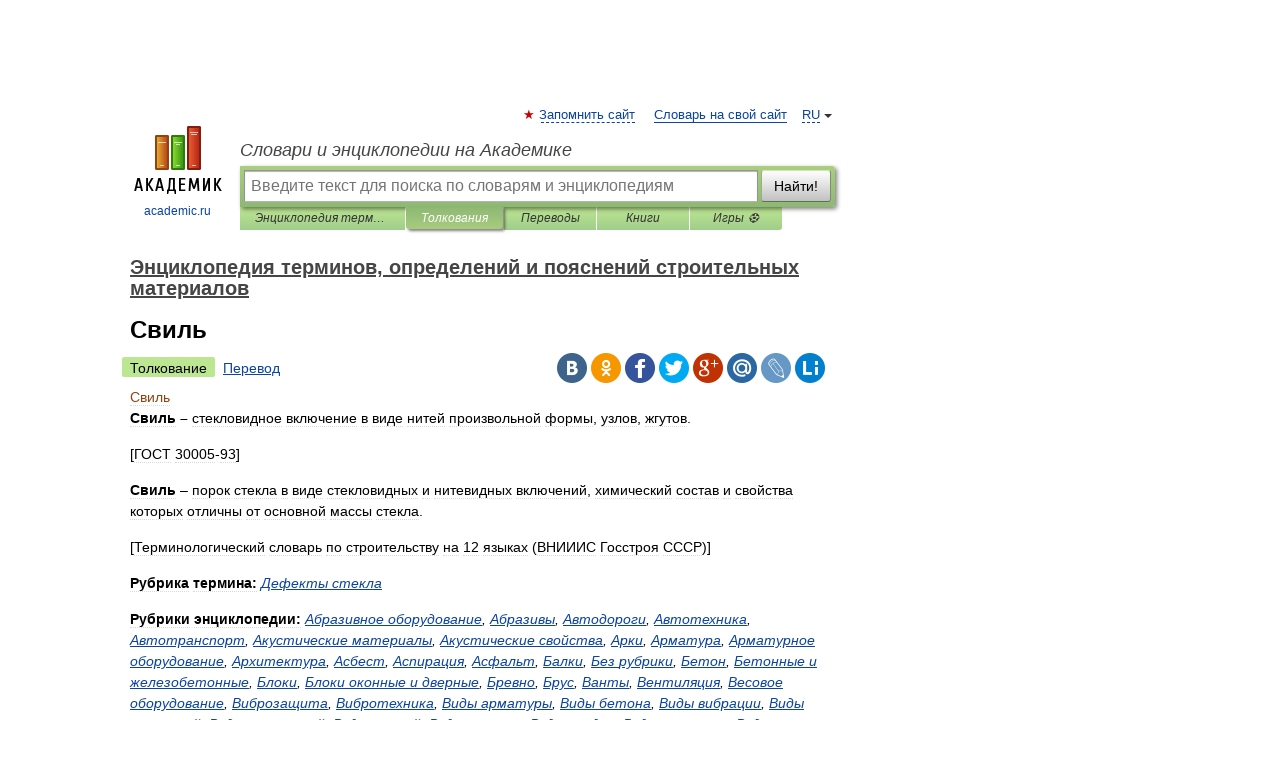

--- FILE ---
content_type: text/html; charset=UTF-8
request_url: https://construction_materials.academic.ru/9533/%D0%A1%D0%B2%D0%B8%D0%BB%D1%8C
body_size: 14779
content:
<!DOCTYPE html>
<html lang="ru">
<head>


	<meta http-equiv="Content-Type" content="text/html; charset=utf-8" />
	<title>Свиль | это... Что такое Свиль?</title>
	<meta name="Description" content="&amp;#8211; стекловидное включение в виде нитей произвольной формы, узлов, жгутов. [ГОСТ 30005 93] Свиль – порок стекла в виде стекловидных и нитевидных включений, химический состав и свойства которых отличны от основной массы стекла.&amp;#8230;" />
	<!-- type: desktop C: ru  -->
	<meta name="Keywords" content="Свиль" />

 
	<!--[if IE]>
	<meta http-equiv="cleartype" content="on" />
	<meta http-equiv="msthemecompatible" content="no"/>
	<![endif]-->

	<meta name="viewport" content="width=device-width, initial-scale=1, minimum-scale=1">

	
	<meta name="rating" content="mature" />
    <meta http-equiv='x-dns-prefetch-control' content='on'>
    <link rel="dns-prefetch" href="https://ajax.googleapis.com">
    <link rel="dns-prefetch" href="https://www.googletagservices.com">
    <link rel="dns-prefetch" href="https://www.google-analytics.com">
    <link rel="dns-prefetch" href="https://pagead2.googlesyndication.com">
    <link rel="dns-prefetch" href="https://ajax.googleapis.com">
    <link rel="dns-prefetch" href="https://an.yandex.ru">
    <link rel="dns-prefetch" href="https://mc.yandex.ru">

    <link rel="preload" href="/images/Logo.png"   as="image" >
    <link rel="preload" href="/images/Logo_h.png" as="image" >

	<meta property="og:title" content="Свиль | это... Что такое Свиль?" />
	<meta property="og:type" content="article" />
	<meta property="og:url" content="https://construction_materials.academic.ru/9533/%D0%A1%D0%B2%D0%B8%D0%BB%D1%8C" />
	<meta property="og:image" content="https://academic.ru/images/Logo_social_ru.png?3" />
	<meta property="og:description" content="&amp;#8211; стекловидное включение в виде нитей произвольной формы, узлов, жгутов. [ГОСТ 30005 93] Свиль – порок стекла в виде стекловидных и нитевидных включений, химический состав и свойства которых отличны от основной массы стекла.&amp;#8230;" />
	<meta property="og:site_name" content="Словари и энциклопедии на Академике" />
	<link rel="search" type="application/opensearchdescription+xml" title="Словари и энциклопедии на Академике" href="//construction_materials.academic.ru/dicsearch.xml" />
	<meta name="ROBOTS" content="ALL" />
	<link rel="next" href="https://construction_materials.academic.ru/9534/%D0%A1%D0%B2%D0%B8%D0%BB%D1%8C_%D0%B2_%D0%BA%D0%B2%D0%B0%D1%80%D1%86%D0%B5%D0%B2%D0%BE%D0%BC_%D1%81%D1%82%D0%B5%D0%BA%D0%BB%D0%B5" />
	<link rel="prev" href="https://construction_materials.academic.ru/9532/%D0%A1%D0%B2%D0%B8%D0%BB%D0%B5%D0%B2%D0%B0%D1%82%D0%B0%D1%8F_%D0%B4%D1%80%D0%B5%D0%B2%D0%B5%D1%81%D0%B8%D0%BD%D0%B0" />
	<link rel="TOC" href="https://construction_materials.academic.ru/" />
	<link rel="index" href="https://construction_materials.academic.ru/" />
	<link rel="contents" href="https://construction_materials.academic.ru/" />
	<link rel="canonical" href="https://construction_materials.academic.ru/9533/%D0%A1%D0%B2%D0%B8%D0%BB%D1%8C" />

<!-- d/t desktop  -->

    <script>
      window.CaramelDomain = "academic.ru";
      const caramelJS = document.createElement('script'); 
      caramelJS.src = "https://ads.digitalcaramel.com/caramel.js?ts="+new Date().getTime();
      caramelJS.async = true;
      document.head.appendChild(caramelJS);
    </script>


    <script>window.yaContextCb = window.yaContextCb || [] </script> 
    <script async src="https://yandex.ru/ads/system/context.js"></script>

    
<!-- +++++ ab_flag=1 fa_flag=2 +++++ -->

<style type="text/css">
div.hidden,#sharemenu,div.autosuggest,#contextmenu,#ad_top,#ad_bottom,#ad_right,#ad_top2,#restrictions,#footer ul + div,#TerminsNavigationBar,#top-menu,#lang,#search-tabs,#search-box .translate-lang,#translate-arrow,#dic-query,#logo img.h,#t-direction-head,#langbar,.smm{display:none}p,ul{list-style-type:none;margin:0 0 15px}ul li{margin-bottom:6px}.content ul{list-style-type:disc}*{padding:0;margin:0}html,body{height:100%}body{padding:0;margin:0;color:#000;font:14px Helvetica,Arial,Tahoma,sans-serif;background:#fff;line-height:1.5em}a{color:#0d44a0;text-decoration:none}h1{font-size:24px;margin:0 0 18px}h2{font-size:20px;margin:0 0 14px}h3{font-size:16px;margin:0 0 10px}h1 a,h2 a{color:#454545!important}#page{margin:0 auto}#page{min-height:100%;position:relative;padding-top:105px}#page{width:720px;padding-right:330px}* html #page{height:100%}#header{position:relative;height:122px}#logo{float:left;margin-top:21px;width:125px}#logo a.img{width:90px;margin:0 0 0 16px}#logo a.img.logo-en{margin-left:13px}#logo a{display:block;font-size:12px;text-align:center;word-break:break-all}#site-title{padding-top:35px;margin:0 0 5px 135px}#site-title a{color:#000;font-size:18px;font-style:italic;display:block;font-weight:400}#search-box{margin-left:135px;border-top-right-radius:3px;border-bottom-right-radius:3px;padding:4px;position:relative;background:#abcf7e;min-height:33px}#search-box.dic{background:#896744}#search-box table{border-spacing:0;border-collapse:collapse;width:100%}#search-box table td{padding:0;vertical-align:middle}#search-box table td:first-child{padding-right:3px}#search-box table td:last-child{width:1px}#search-query,#dic-query,.translate-lang{padding:6px;font-size:16px;height:18px;border:1px solid #949494;width:100%;box-sizing:border-box;height:32px;float:none;margin:0;background:white;float:left;border-radius:0!important}#search-button{width:70px;height:32px;text-align:center;border:1px solid #7a8e69;border-radius:3px;background:#e0e0e0}#search-tabs{display:block;margin:0 15px 0 135px;padding:0;list-style-type:none}#search-tabs li{float:left;min-width:70px;max-width:140px;padding:0 15px;height:23px;line-height:23px;background:#bde693;text-align:center;margin-right:1px}#search-box.dic + #search-tabs li{background:#C9A784}#search-tabs li:last-child{border-bottom-right-radius:3px}#search-tabs li a{color:#353535;font-style:italic;font-size:12px;display:block;white-space:nowrap;text-overflow:ellipsis;overflow:hidden}#search-tabs li.active{height:22px;line-height:23px;position:relative;background:#abcf7e;border-bottom-left-radius:3px;border-bottom-right-radius:3px}#search-box.dic + #search-tabs li.active{background:#896744}#search-tabs li.active a{color:white}#content{clear:both;margin:30px 0;padding-left:15px}#content a{text-decoration:underline}#content .breadcrumb{margin-bottom:20px}#search_sublinks,#search_links{margin-bottom:8px;margin-left:-8px}#search_sublinks a,#search_links a{padding:3px 8px 1px;border-radius:2px}#search_sublinks a.active,#search_links a.active{color:#000 !important;background:#bde693;text-decoration:none!important}.term{color:saddlebrown}@media(max-width:767px){.hideForMobile{display:none}#header{height:auto}#page{padding:5px;width:auto}#logo{float:none;width:144px;text-align:left;margin:0;padding-top:5px}#logo a{height:44px;overflow:hidden;text-align:left}#logo img.h{display:initial;width:144px;height:44px}#logo img.v{display:none}#site-title{padding:0;margin:10px 0 5px}#search-box,#search-tabs{clear:both;margin:0;width:auto;padding:4px}#search-box.translate #search-query{width:100%;margin-bottom:4px}#search-box.translate #td-search{overflow:visible;display:table-cell}ul#search-tabs{white-space:nowrap;margin-top:5px;overflow-x:auto;overflow-y:hidden}ul#search-tabs li,ul#search-tabs li.active{background:none!important;box-shadow:none;min-width:0;padding:0 5px;float:none;display:inline-block}ul#search-tabs li a{border-bottom:1px dashed green;font-style:normal;color:green;font-size:16px}ul#search-tabs li.active a{color:black;border-bottom-color:white;font-weight:700}ul#search-tabs li a:hover,ul#search-tabs li.active a:hover{color:black}#content{margin:15px 0}.h250{height:280px;max-height:280px;overflow:hidden;margin:25px 0 25px 0}
}</style>

	<link rel="shortcut icon" href="https://academic.ru/favicon.ico" type="image/x-icon" sizes="16x16" />
	<link rel="shortcut icon" href="https://academic.ru/images/icon.ico" type="image/x-icon" sizes="32x32" />
    <link rel="shortcut icon" href="https://academic.ru/images/icon.ico" type="image/x-icon" sizes="48x48" />
    
    <link rel="icon" type="image/png" sizes="16x16" href="/images/Logo_16x16_transparent.png" />
    <link rel="icon" type="image/png" sizes="32x32" href="/images/Logo_32x32_transparent.png" />
    <link rel="icon" type="image/png" sizes="48x48" href="/images/Logo_48x48_transparent.png" />
    <link rel="icon" type="image/png" sizes="64x64" href="/images/Logo_64x64_transparent.png" />
    <link rel="icon" type="image/png" sizes="128x128" href="/images/Logo_128x128_transparent.png" />

    <link rel="apple-touch-icon" sizes="57x57"   href="/images/apple-touch-icon-57x57.png" />
    <link rel="apple-touch-icon" sizes="60x60"   href="/images/apple-touch-icon-60x60.png" />
    <link rel="apple-touch-icon" sizes="72x72"   href="/images/apple-touch-icon-72x72.png" />
    <link rel="apple-touch-icon" sizes="76x76"   href="/images/apple-touch-icon-76x76.png" />
    <link rel="apple-touch-icon" sizes="114x114" href="/images/apple-touch-icon-114x114.png" />
    <link rel="apple-touch-icon" sizes="120x120" href="/images/apple-touch-icon-120x120.png" />
  
    <!-- link rel="mask-icon" href="/images/safari-pinned-tab.svg" color="#5bbad5" -->
    <meta name="msapplication-TileColor" content="#00aba9" />
    <meta name="msapplication-config" content="/images/browserconfig.xml" />
    <meta name="theme-color" content="#ffffff" />

    <meta name="apple-mobile-web-app-capable" content="yes" />
    <meta name="apple-mobile-web-app-status-bar-style" content="black /">


<script type="text/javascript">
  (function(i,s,o,g,r,a,m){i['GoogleAnalyticsObject']=r;i[r]=i[r]||function(){
  (i[r].q=i[r].q||[]).push(arguments)},i[r].l=1*new Date();a=s.createElement(o),
  m=s.getElementsByTagName(o)[0];a.async=1;a.src=g;m.parentNode.insertBefore(a,m)
  })(window,document,'script','//www.google-analytics.com/analytics.js','ga');

  ga('create', 'UA-2754246-1', 'auto');
  ga('require', 'displayfeatures');

  ga('set', 'dimension1', 'Строительство');
  ga('set', 'dimension2', 'article');
  ga('set', 'dimension3', '0');

  ga('send', 'pageview');

</script>


<script type="text/javascript">
	if(typeof(console) == 'undefined' ) console = {};
	if(typeof(console.log) == 'undefined' ) console.log = function(){};
	if(typeof(console.warn) == 'undefined' ) console.warn = function(){};
	if(typeof(console.error) == 'undefined' ) console.error = function(){};
	if(typeof(console.time) == 'undefined' ) console.time = function(){};
	if(typeof(console.timeEnd) == 'undefined' ) console.timeEnd = function(){};
	Academic = {};
	Academic.sUserLanguage = 'ru';
	Academic.sDomainURL = 'https://construction_materials.academic.ru/';
	Academic.sMainDomainURL = '//dic.academic.ru/';
	Academic.sTranslateDomainURL = '//translate.academic.ru/';
	Academic.deviceType = 'desktop';
		Academic.sDictionaryId = 'construction_materials';
		Academic.Lang = {};
	Academic.Lang.sTermNotFound = 'Термин, отвечающий запросу, не найден'; 
</script>


<!--  Вариокуб -->
<script type="text/javascript">
    (function(e, x, pe, r, i, me, nt){
    e[i]=e[i]||function(){(e[i].a=e[i].a||[]).push(arguments)},
    me=x.createElement(pe),me.async=1,me.src=r,nt=x.getElementsByTagName(pe)[0],me.addEventListener("error",function(){function cb(t){t=t[t.length-1],"function"==typeof t&&t({flags:{}})};Array.isArray(e[i].a)&&e[i].a.forEach(cb);e[i]=function(){cb(arguments)}}),nt.parentNode.insertBefore(me,nt)})
    (window, document, "script", "https://abt.s3.yandex.net/expjs/latest/exp.js", "ymab");

    ymab("metrika.70309897", "init"/*, {clientFeatures}, {callback}*/);
    ymab("metrika.70309897", "setConfig", {enableSetYmUid: true});
</script>





</head>
<body>

<div id="ad_top">
<!-- top bnr -->
<div class="banner" style="max-height: 90px; overflow: hidden; display: inline-block;">




<!-- Yandex.RTB R-A-12643772-1 -->
<div id="yandex_rtb_R-A-12643772-1"></div>
<script>
window.yaContextCb.push(() => {
    Ya.Context.AdvManager.render({
        "blockId": "R-A-12643772-1",
        "renderTo": "yandex_rtb_R-A-12643772-1"
    })
})
</script>


</div> <!-- top banner  -->




</div>
	<div id="page"  >








			<div id="header">
				<div id="logo">
					<a href="//academic.ru">
						<img src="//academic.ru/images/Logo.png" class="v" alt="academic.ru" width="88" height="68" />
						<img src="//academic.ru/images/Logo_h.png" class="h" alt="academic.ru" width="144" height="44" />
						<br />
						academic.ru					</a>
				</div>
					<ul id="top-menu">
						<li id="lang">
							<a href="#" class="link">RU</a>

							<ul id="lang-menu">

							<li><a href="//en-academic.com">EN</a></li>
<li><a href="//de-academic.com">DE</a></li>
<li><a href="//es-academic.com">ES</a></li>
<li><a href="//fr-academic.com">FR</a></li>
							</ul>
						</li>
						<!--li><a class="android" href="//dic.academic.ru/android.php">Android версия</a></li-->
						<!--li><a class="apple" href="//dic.academic.ru/apple.php">iPhone/iPad версия</a></li-->
						<li><a class="add-fav link" href="#" onClick="add_favorite(this);">Запомнить сайт</a></li>
						<li><a href="//partners.academic.ru/partner_proposal.php" target="_blank">Словарь на свой сайт</a></li>
						<!--li><a href="#">Форум</a></li-->
					</ul>
					<h2 id="site-title">
						<a href="//academic.ru">Словари и энциклопедии на Академике</a>
					</h2>

					<div id="search-box">
						<form action="/searchall.php" method="get" name="formSearch">

<table><tr><td id="td-search">

							<input type="text" name="SWord" id="search-query" required
							value=""
							title="Введите текст для поиска по словарям и энциклопедиям" placeholder="Введите текст для поиска по словарям и энциклопедиям"
							autocomplete="off">


<div class="translate-lang">
	<select name="from" id="translateFrom">
				<option value="xx">Все языки</option><option value="ru" selected>Русский</option><option value="en">Английский</option><option value="fr">Французский</option><option value="de">Немецкий</option><option value="es">Испанский</option><option disabled>────────</option><option value="sq">Албанский</option><option value="al">Алтайский</option><option value="ar">Арабский</option><option value="an">Арагонский</option><option value="hy">Армянский</option><option value="rp">Арумынский</option><option value="at">Астурийский</option><option value="af">Африкаанс</option><option value="bb">Багобо</option><option value="eu">Баскский</option><option value="ba">Башкирский</option><option value="be">Белорусский</option><option value="bg">Болгарский</option><option value="bu">Бурятский</option><option value="cy">Валлийский</option><option value="wr">Варайский</option><option value="hu">Венгерский</option><option value="vp">Вепсский</option><option value="hs">Верхнелужицкий</option><option value="vi">Вьетнамский</option><option value="ht">Гаитянский</option><option value="el">Греческий</option><option value="ka">Грузинский</option><option value="gn">Гуарани</option><option value="gd">Гэльский</option><option value="da">Датский</option><option value="dl">Долганский</option><option value="pr">Древнерусский язык</option><option value="he">Иврит</option><option value="yi">Идиш</option><option value="in">Ингушский</option><option value="id">Индонезийский</option><option value="ik">Инупиак</option><option value="ga">Ирландский</option><option value="is">Исландский</option><option value="it">Итальянский</option><option value="yo">Йоруба</option><option value="kk">Казахский</option><option value="kc">Карачаевский</option><option value="ca">Каталанский</option><option value="qy">Квенья</option><option value="qu">Кечуа</option><option value="ky">Киргизский</option><option value="zh">Китайский</option><option value="go">Клингонский</option><option value="kv">Коми</option><option value="mm">Коми</option><option value="ko">Корейский</option><option value="cr">Кри</option><option value="ct">Крымскотатарский</option><option value="kp">Кумыкский</option><option value="ku">Курдский</option><option value="km">Кхмерский</option><option value="la">Латинский</option><option value="lv">Латышский</option><option value="ln">Лингала</option><option value="lt">Литовский</option><option value="lb">Люксембургский</option><option value="mu">Майя</option><option value="mk">Македонский</option><option value="ms">Малайский</option><option value="ma">Маньчжурский</option><option value="mi">Маори</option><option value="mj">Марийский</option><option value="mc">Микенский</option><option value="mf">Мокшанский</option><option value="mn">Монгольский</option><option value="nu">Науатль</option><option value="nl">Нидерландский</option><option value="og">Ногайский</option><option value="no">Норвежский</option><option value="oa">Орокский</option><option value="os">Осетинский</option><option value="ot">Османский</option><option value="pi">Пали</option><option value="pm">Папьяменто</option><option value="pa">Пенджабский</option><option value="fa">Персидский</option><option value="pl">Польский</option><option value="pt">Португальский</option><option value="ro">Румынский, Молдавский</option><option value="sa">Санскрит</option><option value="se">Северносаамский</option><option value="sr">Сербский</option><option value="ld">Сефардский</option><option value="sz">Силезский</option><option value="sk">Словацкий</option><option value="sl">Словенский</option><option value="sw">Суахили</option><option value="tl">Тагальский</option><option value="tg">Таджикский</option><option value="th">Тайский</option><option value="tt">Татарский</option><option value="tw">Тви</option><option value="bo">Тибетский</option><option value="tf">Тофаларский</option><option value="tv">Тувинский</option><option value="tr">Турецкий</option><option value="tk">Туркменский</option><option value="ud">Удмуртский</option><option value="uz">Узбекский</option><option value="ug">Уйгурский</option><option value="uk">Украинский</option><option value="ur">Урду</option><option value="uu">Урумский</option><option value="fo">Фарерский</option><option value="fi">Финский</option><option value="hi">Хинди</option><option value="hr">Хорватский</option><option value="cu">Церковнославянский (Старославянский)</option><option value="ke">Черкесский</option><option value="ck">Чероки</option><option value="ce">Чеченский</option><option value="cs">Чешский</option><option value="cv">Чувашский</option><option value="cn">Шайенского</option><option value="sv">Шведский</option><option value="cj">Шорский</option><option value="sx">Шумерский</option><option value="ev">Эвенкийский</option><option value="gw">Эльзасский</option><option value="mv">Эрзянский</option><option value="eo">Эсперанто</option><option value="et">Эстонский</option><option value="ya">Юпийский</option><option value="sh">Якутский</option><option value="ja">Японский</option>	</select>
</div>
<div id="translate-arrow"><a>&nbsp;</a></div>
<div class="translate-lang">
	<select name="to" id="translateOf">
				<option value="xx" selected>Все языки</option><option value="ru">Русский</option><option value="en">Английский</option><option value="fr">Французский</option><option value="de">Немецкий</option><option value="es">Испанский</option><option disabled>────────</option><option value="av">Аварский</option><option value="ad">Адыгейский</option><option value="az">Азербайджанский</option><option value="ai">Айнский язык</option><option value="al">Алтайский</option><option value="ar">Арабский</option><option value="hy">Армянский</option><option value="eu">Баскский</option><option value="ba">Башкирский</option><option value="be">Белорусский</option><option value="hu">Венгерский</option><option value="vp">Вепсский</option><option value="vd">Водский</option><option value="el">Греческий</option><option value="da">Датский</option><option value="he">Иврит</option><option value="yi">Идиш</option><option value="iz">Ижорский</option><option value="in">Ингушский</option><option value="id">Индонезийский</option><option value="is">Исландский</option><option value="it">Итальянский</option><option value="kk">Казахский</option><option value="kc">Карачаевский</option><option value="zh">Китайский</option><option value="kv">Коми</option><option value="ct">Крымскотатарский</option><option value="kp">Кумыкский</option><option value="la">Латинский</option><option value="lv">Латышский</option><option value="lt">Литовский</option><option value="mj">Марийский</option><option value="mf">Мокшанский</option><option value="mn">Монгольский</option><option value="nl">Нидерландский</option><option value="no">Норвежский</option><option value="os">Осетинский</option><option value="fa">Персидский</option><option value="pl">Польский</option><option value="pt">Португальский</option><option value="sk">Словацкий</option><option value="sl">Словенский</option><option value="sw">Суахили</option><option value="tg">Таджикский</option><option value="th">Тайский</option><option value="tt">Татарский</option><option value="tr">Турецкий</option><option value="tk">Туркменский</option><option value="ud">Удмуртский</option><option value="uz">Узбекский</option><option value="ug">Уйгурский</option><option value="uk">Украинский</option><option value="uu">Урумский</option><option value="fi">Финский</option><option value="cu">Церковнославянский (Старославянский)</option><option value="ce">Чеченский</option><option value="cs">Чешский</option><option value="cv">Чувашский</option><option value="sv">Шведский</option><option value="cj">Шорский</option><option value="ev">Эвенкийский</option><option value="mv">Эрзянский</option><option value="eo">Эсперанто</option><option value="et">Эстонский</option><option value="sh">Якутский</option><option value="ja">Японский</option>	</select>
</div>
<input type="hidden" name="did" id="did-field" value="construction_materials" />
<input type="hidden" id="search-type" name="stype" value="" />

</td><td>

							<button id="search-button">Найти!</button>

</td></tr></table>

						</form>

						<input type="text" name="dic_query" id="dic-query"
						title="Интерактивное оглавление. Вводите нужный Вам термин" placeholder="Интерактивное оглавление. Вводите нужный Вам термин"
						autocomplete="off" >


					</div>
				  <ul id="search-tabs">
    <li data-search-type="-1" id="thisdic" ><a href="#" onclick="return false;">Энциклопедия терминов, определений и пояснений строительных материалов</a></li>
    <li data-search-type="0" id="interpretations" class="active"><a href="#" onclick="return false;">Толкования</a></li>
    <li data-search-type="1"  id="translations" ><a href="#" onclick="return false;">Переводы</a></li>
    <li data-search-type="10" id="books"            ><a href="#" onclick="return false;">Книги       </a></li>
    <li data-search-type="88" id="games"            ><a href="https://games.academic.ru" title="Бесплатные игры" >Игры ⚽</a></li>
  </ul>
				</div>

	
<div id="ad_top2"></div>	
			<div id="content">

  
  				<div itemscope itemtype="http://data-vocabulary.org/Breadcrumb" style="clear: both;">
  				<h2 class="breadcrumb"><a href="/" itemprop="url"><span itemprop="title">Энциклопедия терминов, определений и пояснений строительных материалов</span></a>
  				</h2>
  				</div>
  				<div class="content" id="selectable-content">
  					<div class="title" id="TerminTitle"> <!-- ID нужен для того, чтобы спозиционировать Pluso -->
  						<h1>Свиль</h1>
  
  </div><div id="search_links"><a class="active">Толкование</a><a href="//translate.academic.ru/Свиль/ru/">Перевод</a>
  					</div>
  
  <ul class="smm">
  <li class="vk"><a onClick="share('vk'); return false;" href="#"></a></li>
  <li class="ok"><a onClick="share('ok'); return false;" href="#"></a></li>
  <li class="fb"><a onClick="share('fb'); return false;" href="#"></a></li>
  <li class="tw"><a onClick="share('tw'); return false;" href="#"></a></li>
  <li class="gplus"><a onClick="share('g+'); return false;" href="#"></a></li>
  <li class="mailru"><a onClick="share('mail.ru'); return false;" href="#"></a></li>
  <li class="lj"><a onClick="share('lj'); return false;" href="#"></a></li>
  <li class="li"><a onClick="share('li'); return false;" href="#"></a></li>
</ul>
<div id="article"><dl>
<div itemscope itemtype="http://webmaster.yandex.ru/vocabularies/enc-article.xml">

               <dt itemprop="title" class="term" lang="ru">Свиль</dt>

               <dd itemprop="content" class="descript" lang="ru">
<p><strong>Свиль</strong><b> &#8211; </b>стекловидное включение в виде нитей произвольной формы, узлов, жгутов.</p>
<p>[ГОСТ 30005-93]<b></b></p>
<p><strong>Свиль</strong> – порок стекла в виде стекловидных и нитевидных включений, химический состав и свойства которых отличны от основной массы стекла.</p>
<p>[Терминологический словарь по строительству на 12 языках (ВНИИИС Госстроя СССР)]</p>

<p><strong>Рубрика термина:</strong><i> <a href="http://construction_materials.academic.ru/12406/%D0%94%D0%B5%D1%84%D0%B5%D0%BA%D1%82%D1%8B_%D1%81%D1%82%D0%B5%D0%BA%D0%BB%D0%B0">Дефекты стекла</a></i></p>
<p><strong>Рубрики энциклопедии:</strong><i> <a href="http://construction_materials.academic.ru/12461/%D0%90%D0%B1%D1%80%D0%B0%D0%B7%D0%B8%D0%B2%D0%BD%D0%BE%D0%B5_%D0%BE%D0%B1%D0%BE%D1%80%D1%83%D0%B4%D0%BE%D0%B2%D0%B0%D0%BD%D0%B8%D0%B5">Абразивное оборудование</a>, <a href="http://construction_materials.academic.ru/147/%D0%90%D0%B1%D1%80%D0%B0%D0%B7%D0%B8%D0%B2%D1%8B">Абразивы</a>, <a href="http://construction_materials.academic.ru/12459/%D0%90%D0%B2%D1%82%D0%BE%D0%B4%D0%BE%D1%80%D0%BE%D0%B3%D0%B8">Автодороги</a>, <a href="http://construction_materials.academic.ru/12452/%D0%90%D0%B2%D1%82%D0%BE%D1%82%D0%B5%D1%85%D0%BD%D0%B8%D0%BA%D0%B0">Автотехника</a>, <a href="http://construction_materials.academic.ru/12451/%D0%90%D0%B2%D1%82%D0%BE%D1%82%D1%80%D0%B0%D0%BD%D1%81%D0%BF%D0%BE%D1%80%D1%82">Автотранспорт</a>, <a href="http://construction_materials.academic.ru/12382/%D0%90%D0%BA%D1%83%D1%81%D1%82%D0%B8%D1%87%D0%B5%D1%81%D0%BA%D0%B8%D0%B5_%D0%BC%D0%B0%D1%82%D0%B5%D1%80%D0%B8%D0%B0%D0%BB%D1%8B">Акустические материалы</a>, <a href="http://construction_materials.academic.ru/12381/%D0%90%D0%BA%D1%83%D1%81%D1%82%D0%B8%D1%87%D0%B5%D1%81%D0%BA%D0%B8%D0%B5_%D1%81%D0%B2%D0%BE%D0%B9%D1%81%D1%82%D0%B2%D0%B0">Акустические свойства</a>, <a href="http://construction_materials.academic.ru/12353/%D0%90%D1%80%D0%BA%D0%B8">Арки</a>, <a href="http://construction_materials.academic.ru/479/%D0%90%D1%80%D0%BC%D0%B0%D1%82%D1%83%D1%80%D0%B0">Арматура</a>, <a href="http://construction_materials.academic.ru/12455/%D0%90%D1%80%D0%BC%D0%B0%D1%82%D1%83%D1%80%D0%BD%D0%BE%D0%B5_%D0%BE%D0%B1%D0%BE%D1%80%D1%83%D0%B4%D0%BE%D0%B2%D0%B0%D0%BD%D0%B8%D0%B5">Арматурное оборудование</a>, <a href="http://construction_materials.academic.ru/12430/%D0%90%D1%80%D1%85%D0%B8%D1%82%D0%B5%D0%BA%D1%82%D1%83%D1%80%D0%B0">Архитектура</a>, <a href="http://construction_materials.academic.ru/553/%D0%90%D1%81%D0%B1%D0%B5%D1%81%D1%82">Асбест</a>, <a href="http://construction_materials.academic.ru/571/%D0%90%D1%81%D0%BF%D0%B8%D1%80%D0%B0%D1%86%D0%B8%D1%8F">Аспирация</a>, <a href="http://construction_materials.academic.ru/579/%D0%90%D1%81%D1%84%D0%B0%D0%BB%D1%8C%D1%82">Асфальт</a>, <a href="http://construction_materials.academic.ru/12355/%D0%91%D0%B0%D0%BB%D0%BA%D0%B8">Балки</a>, <a href="http://construction_materials.academic.ru/12492/%D0%91%D0%B5%D0%B7_%D1%80%D1%83%D0%B1%D1%80%D0%B8%D0%BA%D0%B8">Без рубрики</a>, <a href="http://construction_materials.academic.ru/794/%D0%91%D0%B5%D1%82%D0%BE%D0%BD">Бетон</a>, <a href="http://construction_materials.academic.ru/12362/%D0%91%D0%B5%D1%82%D0%BE%D0%BD%D0%BD%D1%8B%D0%B5_%D0%B8_%D0%B6%D0%B5%D0%BB%D0%B5%D0%B7%D0%BE%D0%B1%D0%B5%D1%82%D0%BE%D0%BD%D0%BD%D1%8B%D0%B5">Бетонные и железобетонные</a>, <a href="http://construction_materials.academic.ru/12370/%D0%91%D0%BB%D0%BE%D0%BA%D0%B8">Блоки</a>, <a href="http://construction_materials.academic.ru/12401/%D0%91%D0%BB%D0%BE%D0%BA%D0%B8_%D0%BE%D0%BA%D0%BE%D0%BD%D0%BD%D1%8B%D0%B5_%D0%B8_%D0%B4%D0%B2%D0%B5%D1%80%D0%BD%D1%8B%D0%B5">Блоки оконные и дверные</a>, <a href="http://construction_materials.academic.ru/1084/%D0%91%D1%80%D0%B5%D0%B2%D0%BD%D0%BE">Бревно</a>, <a href="http://construction_materials.academic.ru/1117/%D0%91%D1%80%D1%83%D1%81">Брус</a>, <a href="http://construction_materials.academic.ru/1208/%D0%92%D0%B0%D0%BD%D1%82%D1%8B">Ванты</a>, <a href="http://construction_materials.academic.ru/1252/%D0%92%D0%B5%D0%BD%D1%82%D0%B8%D0%BB%D1%8F%D1%86%D0%B8%D1%8F">Вентиляция</a>, <a href="http://construction_materials.academic.ru/12487/%D0%92%D0%B5%D1%81%D0%BE%D0%B2%D0%BE%D0%B5_%D0%BE%D0%B1%D0%BE%D1%80%D1%83%D0%B4%D0%BE%D0%B2%D0%B0%D0%BD%D0%B8%D0%B5">Весовое оборудование</a>, <a href="http://construction_materials.academic.ru/1375/%D0%92%D0%B8%D0%B1%D1%80%D0%BE%D0%B7%D0%B0%D1%89%D0%B8%D1%82%D0%B0">Виброзащита</a>, <a href="http://construction_materials.academic.ru/12466/%D0%92%D0%B8%D0%B1%D1%80%D0%BE%D1%82%D0%B5%D1%85%D0%BD%D0%B8%D0%BA%D0%B0">Вибротехника</a>, <a href="http://construction_materials.academic.ru/12348/%D0%92%D0%B8%D0%B4%D1%8B_%D0%B0%D1%80%D0%BC%D0%B0%D1%82%D1%83%D1%80%D1%8B">Виды арматуры</a>, <a href="http://construction_materials.academic.ru/12336/%D0%92%D0%B8%D0%B4%D1%8B_%D0%B1%D0%B5%D1%82%D0%BE%D0%BD%D0%B0">Виды бетона</a>, <a href="http://construction_materials.academic.ru/12429/%D0%92%D0%B8%D0%B4%D1%8B_%D0%B2%D0%B8%D0%B1%D1%80%D0%B0%D1%86%D0%B8%D0%B8">Виды вибрации</a>, <a href="http://construction_materials.academic.ru/12433/%D0%92%D0%B8%D0%B4%D1%8B_%D0%B8%D1%81%D0%BF%D0%B0%D1%80%D0%B5%D0%BD%D0%B8%D0%B9">Виды испарений</a>, <a href="http://construction_materials.academic.ru/12443/%D0%92%D0%B8%D0%B4%D1%8B_%D0%B8%D1%81%D0%BF%D1%8B%D1%82%D0%B0%D0%BD%D0%B8%D0%B9">Виды испытаний</a>, <a href="http://construction_materials.academic.ru/12373/%D0%92%D0%B8%D0%B4%D1%8B_%D0%BA%D0%B0%D0%BC%D0%BD%D0%B5%D0%B9">Виды камней</a>, <a href="http://construction_materials.academic.ru/12390/%D0%92%D0%B8%D0%B4%D1%8B_%D0%BA%D0%B8%D1%80%D0%BF%D0%B8%D1%87%D0%B0">Виды кирпича</a>, <a href="http://construction_materials.academic.ru/12386/%D0%92%D0%B8%D0%B4%D1%8B_%D0%BA%D0%BB%D0%B0%D0%B4%D0%BA%D0%B8">Виды кладки</a>, <a href="http://construction_materials.academic.ru/12446/%D0%92%D0%B8%D0%B4%D1%8B_%D0%BA%D0%BE%D0%BD%D1%82%D1%80%D0%BE%D0%BB%D1%8F">Виды контроля</a>, <a href="http://construction_materials.academic.ru/12434/%D0%92%D0%B8%D0%B4%D1%8B_%D0%BA%D0%BE%D1%80%D1%80%D0%BE%D0%B7%D0%B8%D0%B8">Виды коррозии</a>, <a href="http://construction_materials.academic.ru/12351/%D0%92%D0%B8%D0%B4%D1%8B_%D0%BD%D0%B0%D0%B3%D1%80%D1%83%D0%B7%D0%BE%D0%BA_%D0%BD%D0%B0_%D0%BC%D0%B0%D1%82%D0%B5%D1%80%D0%B8%D0%B0%D0%BB%D1%8B">Виды нагрузок на материалы</a>, <a href="http://construction_materials.academic.ru/12375/%D0%92%D0%B8%D0%B4%D1%8B_%D0%BF%D0%BE%D0%BB%D0%BE%D0%B2">Виды полов</a>, <a href="http://construction_materials.academic.ru/12405/%D0%92%D0%B8%D0%B4%D1%8B_%D1%81%D1%82%D0%B5%D0%BA%D0%BB%D0%B0">Виды стекла</a>, <a href="http://construction_materials.academic.ru/12332/%D0%92%D0%B8%D0%B4%D1%8B_%D1%86%D0%B5%D0%BC%D0%B5%D0%BD%D1%82%D0%B0">Виды цемента</a>, <a href="http://construction_materials.academic.ru/12467/%D0%92%D0%BE%D0%B4%D0%BE%D0%BD%D0%B0%D0%BF%D0%BE%D1%80%D0%BD%D0%BE%D0%B5_%D0%BE%D0%B1%D0%BE%D1%80%D1%83%D0%B4%D0%BE%D0%B2%D0%B0%D0%BD%D0%B8%D0%B5">Водонапорное оборудование</a>, <a href="http://construction_materials.academic.ru/12490/%D0%92%D0%BE%D0%B4%D0%BE%D1%81%D0%BD%D0%B0%D0%B1%D0%B6%D0%B5%D0%BD%D0%B8%D0%B5%2C_%D0%B2%D0%BE%D0%B4%D0%B0">Водоснабжение, вода</a>, <a href="http://construction_materials.academic.ru/1924/%D0%92%D1%8F%D0%B6%D1%83%D1%89%D0%B8%D0%B5_%D0%B2%D0%B5%D1%89%D0%B5%D1%81%D1%82%D0%B2%D0%B0">Вяжущие вещества</a>, <a href="http://construction_materials.academic.ru/2101/%D0%93%D0%B5%D1%80%D0%BC%D0%B5%D1%82%D0%B8%D0%BA%D0%B8">Герметики</a>, <a href="http://construction_materials.academic.ru/12477/%D0%93%D0%B8%D0%B4%D1%80%D0%BE%D0%B8%D0%B7%D0%BE%D0%BB%D1%8F%D1%86%D0%B8%D0%BE%D0%BD%D0%BD%D0%BE%D0%B5_%D0%BE%D0%B1%D0%BE%D1%80%D1%83%D0%B4%D0%BE%D0%B2%D0%B0%D0%BD%D0%B8%D0%B5">Гидроизоляционное оборудование</a>, <a href="http://construction_materials.academic.ru/12380/%D0%93%D0%B8%D0%B4%D1%80%D0%BE%D0%B8%D0%B7%D0%BE%D0%BB%D1%8F%D1%86%D0%B8%D0%BE%D0%BD%D0%BD%D1%8B%D0%B5_%D0%BC%D0%B0%D1%82%D0%B5%D1%80%D0%B8%D0%B0%D0%BB%D1%8B">Гидроизоляционные материалы</a>, <a href="http://construction_materials.academic.ru/2188/%D0%93%D0%B8%D0%BF%D1%81">Гипс</a>, <a href="http://construction_materials.academic.ru/12457/%D0%93%D0%BE%D1%80%D0%BD%D0%BE%D0%B5_%D0%BE%D0%B1%D0%BE%D1%80%D1%83%D0%B4%D0%BE%D0%B2%D0%B0%D0%BD%D0%B8%D0%B5">Горное оборудование</a>, <a href="http://construction_materials.academic.ru/12323/%D0%93%D0%BE%D1%80%D0%BD%D1%8B%D0%B5_%D0%BF%D0%BE%D1%80%D0%BE%D0%B4%D1%8B">Горные породы</a>, <a href="http://construction_materials.academic.ru/12422/%D0%93%D0%BE%D1%80%D1%8E%D1%87%D0%B5%D1%81%D1%82%D1%8C_%D0%BC%D0%B0%D1%82%D0%B5%D1%80%D0%B8%D0%B0%D0%BB%D0%BE%D0%B2">Горючесть материалов</a>, <a href="http://construction_materials.academic.ru/2299/%D0%93%D1%80%D0%B0%D0%B2%D0%B8%D0%B9">Гравий</a>, <a href="http://construction_materials.academic.ru/12465/%D0%93%D1%80%D1%83%D0%B7%D0%BE%D0%BF%D0%BE%D0%B4%D1%8A%D0%B5%D0%BC%D0%BD%D1%8B%D0%B5_%D0%BC%D0%B5%D1%85%D0%B0%D0%BD%D0%B8%D0%B7%D0%BC%D1%8B">Грузоподъемные механизмы</a>, <a href="http://construction_materials.academic.ru/12417/%D0%93%D1%80%D1%83%D0%BD%D1%82%D0%BE%D0%B2%D0%BA%D0%B8">Грунтовки</a>, <a href="http://construction_materials.academic.ru/12396/%D0%94%D0%92%D0%9F">ДВП</a>, <a href="http://construction_materials.academic.ru/12471/%D0%94%D0%B5%D1%80%D0%B5%D0%B2%D0%BE%D0%BE%D0%B1%D1%80%D0%B0%D0%B1%D0%B0%D1%82%D1%8B%D0%B2%D0%B0%D1%8E%D1%89%D0%B5%D0%B5_%D0%BE%D0%B1%D0%BE%D1%80%D1%83%D0%B4%D0%BE%D0%B2%D0%B0%D0%BD%D0%B8%D0%B5">Деревообрабатывающее оборудование</a>, <a href="http://construction_materials.academic.ru/12400/%D0%94%D0%B5%D1%80%D0%B5%D0%B2%D0%BE%D0%BE%D0%B1%D1%80%D0%B0%D0%B1%D0%BE%D1%82%D0%BA%D0%B0">Деревообработка</a>, <a href="http://construction_materials.academic.ru/12399/%D0%94%D0%95%D0%A4%D0%95%D0%9A%D0%A2%D0%AB">ДЕФЕКТЫ</a>, <a href="http://construction_materials.academic.ru/12391/%D0%94%D0%B5%D1%84%D0%B5%D0%BA%D1%82%D1%8B_%D0%BA%D0%B5%D1%80%D0%B0%D0%BC%D0%B8%D0%BA%D0%B8">Дефекты керамики</a>, <a href="http://construction_materials.academic.ru/12413/%D0%94%D0%B5%D1%84%D0%B5%D0%BA%D1%82%D1%8B_%D0%BA%D1%80%D0%B0%D1%81%D0%BA%D0%B8">Дефекты краски</a>, <a href="http://construction_materials.academic.ru/12406/%D0%94%D0%B5%D1%84%D0%B5%D0%BA%D1%82%D1%8B_%D1%81%D1%82%D0%B5%D0%BA%D0%BB%D0%B0">Дефекты стекла</a>, <a href="http://construction_materials.academic.ru/2583/%D0%94%D0%B5%D1%84%D0%B5%D0%BA%D1%82%D1%8B_%D1%81%D1%82%D1%80%D1%83%D0%BA%D1%82%D1%83%D1%80%D1%8B_%D0%B1%D0%B5%D1%82%D0%BE%D0%BD%D0%B0">Дефекты структуры бетона</a>, <a href="http://construction_materials.academic.ru/12393/%D0%94%D0%B5%D1%84%D0%B5%D0%BA%D1%82%D1%8B%2C_%D0%B4%D0%B5%D1%80%D0%B5%D0%B2%D0%BE%D0%BE%D0%B1%D1%80%D0%B0%D0%B1%D0%BE%D1%82%D0%BA%D0%B0">Дефекты, деревообработка</a>, <a href="http://construction_materials.academic.ru/12349/%D0%94%D0%B5%D1%84%D0%BE%D1%80%D0%BC%D0%B0%D1%86%D0%B8%D0%B8_%D0%BC%D0%B0%D1%82%D0%B5%D1%80%D0%B8%D0%B0%D0%BB%D0%BE%D0%B2">Деформации материалов</a>, <a href="http://construction_materials.academic.ru/12387/%D0%94%D0%BE%D0%B1%D0%B0%D0%B2%D0%BA%D0%B8">Добавки</a>, <a href="http://construction_materials.academic.ru/12334/%D0%94%D0%BE%D0%B1%D0%B0%D0%B2%D0%BA%D0%B8_%D0%B2_%D0%B1%D0%B5%D1%82%D0%BE%D0%BD">Добавки в бетон</a>, <a href="http://construction_materials.academic.ru/12330/%D0%94%D0%BE%D0%B1%D0%B0%D0%B2%D0%BA%D0%B8_%D0%BA_%D1%86%D0%B5%D0%BC%D0%B5%D0%BD%D1%82%D1%83">Добавки к цементу</a>, <a href="http://construction_materials.academic.ru/12478/%D0%94%D0%BE%D0%B7%D0%B0%D1%82%D0%BE%D1%80%D1%8B">Дозаторы</a>, <a href="http://construction_materials.academic.ru/2894/%D0%94%D1%80%D0%B5%D0%B2%D0%B5%D1%81%D0%B8%D0%BD%D0%B0">Древесина</a>, <a href="http://construction_materials.academic.ru/12395/%D0%94%D0%A1%D0%9F">ДСП</a>, <a href="http://construction_materials.academic.ru/12475/%D0%96%D0%94_%D1%82%D1%80%D0%B0%D0%BD%D1%81%D0%BF%D0%BE%D1%80%D1%82">ЖД транспорт</a>, <a href="http://construction_materials.academic.ru/12425/%D0%97%D0%B0%D0%B2%D0%BE%D0%B4%D1%8B">Заводы</a>, <a href="http://construction_materials.academic.ru/12427/%D0%97%D0%B0%D0%B2%D0%BE%D0%B4%D1%8B%2C_%D0%BF%D1%80%D0%BE%D0%B8%D0%B7%D0%B2%D0%BE%D0%B4%D1%81%D1%82%D0%B2%D0%B0%2C_%D1%86%D0%B5%D1%85%D0%B0">Заводы, производства, цеха</a>, <a href="http://construction_materials.academic.ru/12411/%D0%97%D0%B0%D0%BC%D0%B0%D0%B7%D0%BA%D0%B8">Замазки</a>, <a href="http://construction_materials.academic.ru/12328/%D0%97%D0%B0%D0%BF%D0%BE%D0%BB%D0%BD%D0%B8%D1%82%D0%B5%D0%BB%D0%B8_%D0%B4%D0%BB%D1%8F_%D0%B1%D0%B5%D1%82%D0%BE%D0%BD%D0%B0">Заполнители для бетона</a>, <a href="http://construction_materials.academic.ru/12339/%D0%97%D0%B0%D1%89%D0%B8%D1%82%D0%B0_%D0%B1%D0%B5%D1%82%D0%BE%D0%BD%D0%B0">Защита бетона</a>, <a href="http://construction_materials.academic.ru/3208/%D0%97%D0%B0%D1%89%D0%B8%D1%82%D0%B0_%D0%B4%D1%80%D0%B5%D0%B2%D0%B5%D1%81%D0%B8%D0%BD%D1%8B">Защита древесины</a>, <a href="http://construction_materials.academic.ru/3213/%D0%97%D0%B0%D1%89%D0%B8%D1%82%D0%B0_%D0%BE%D1%82_%D0%BA%D0%BE%D1%80%D1%80%D0%BE%D0%B7%D0%B8%D0%B8">Защита от коррозии</a>, <a href="http://construction_materials.academic.ru/12345/%D0%97%D0%B2%D1%83%D0%BA%D0%BE%D0%BF%D0%BE%D0%B3%D0%BB%D0%B0%D1%89%D0%B0%D1%8E%D1%89%D0%B8%D0%B9_%D0%BC%D0%B0%D1%82%D0%B5%D1%80%D0%B8%D0%B0%D0%BB">Звукопоглащающий материал</a>, <a href="http://construction_materials.academic.ru/3299/%D0%97%D0%BE%D0%BB%D1%8B">Золы</a>, <a href="http://construction_materials.academic.ru/3329/%D0%98%D0%B7%D0%B2%D0%B5%D1%81%D1%82%D1%8C">Известь</a>, <a href="http://construction_materials.academic.ru/12384/%D0%98%D0%B7%D0%B4%D0%B5%D0%BB%D0%B8%D1%8F_%D0%B4%D0%B5%D1%80%D0%B5%D0%B2%D1%8F%D0%BD%D0%BD%D1%8B%D0%B5">Изделия деревянные</a>, <a href="http://construction_materials.academic.ru/12403/%D0%98%D0%B7%D0%B4%D0%B5%D0%BB%D0%B8%D1%8F_%D0%B8%D0%B7_%D1%81%D1%82%D0%B5%D0%BA%D0%BB%D0%B0">Изделия из стекла</a>, <a href="http://construction_materials.academic.ru/12460/%D0%98%D0%BD%D1%81%D1%82%D1%80%D1%83%D0%BC%D0%B5%D0%BD%D1%82%D1%8B">Инструменты</a>, <a href="http://construction_materials.academic.ru/12458/%D0%98%D0%BD%D1%81%D1%82%D1%80%D1%83%D0%BC%D0%B5%D0%BD%D1%82%D1%8B_%D0%B3%D0%B5%D0%BE%D0%B4%D0%B5%D0%B7%D0%B8%D1%8F">Инструменты геодезия</a>, <a href="http://construction_materials.academic.ru/12342/%D0%98%D1%81%D0%BF%D1%8B%D1%82%D0%B0%D0%BD%D0%B8%D1%8F_%D0%B1%D0%B5%D1%82%D0%BE%D0%BD%D0%B0">Испытания бетона</a>, <a href="http://construction_materials.academic.ru/12469/%D0%98%D1%81%D0%BF%D1%8B%D1%82%D0%B0%D1%82%D0%B5%D0%BB%D1%8C%D0%BD%D0%BE%D0%B5_%D0%BE%D0%B1%D0%BE%D1%80%D1%83%D0%B4%D0%BE%D0%B2%D0%B0%D0%BD%D0%B8%D0%B5">Испытательное оборудование</a>, <a href="http://construction_materials.academic.ru/12333/%D0%9A%D0%B0%D1%87%D0%B5%D1%81%D1%82%D0%B2%D0%BE_%D1%86%D0%B5%D0%BC%D0%B5%D0%BD%D1%82%D0%B0">Качество цемента</a>, <a href="http://construction_materials.academic.ru/12447/%D0%9A%D0%B0%D1%87%D0%B5%D1%81%D1%82%D0%B2%D0%BE%2C_%D0%BA%D0%BE%D0%BD%D1%82%D1%80%D0%BE%D0%BB%D1%8C">Качество, контроль</a>, <a href="http://construction_materials.academic.ru/3902/%D0%9A%D0%B5%D1%80%D0%B0%D0%BC%D0%B8%D0%BA%D0%B0">Керамика</a>, <a href="http://construction_materials.academic.ru/12392/%D0%9A%D0%B5%D1%80%D0%B0%D0%BC%D0%B8%D0%BA%D0%B0_%D0%B8_%D0%BE%D0%B3%D0%BD%D0%B5%D1%83%D0%BF%D0%BE%D1%80%D1%8B">Керамика и огнеупоры</a>, <a href="http://construction_materials.academic.ru/12408/%D0%9A%D0%BB%D0%B5%D0%B8">Клеи</a>, <a href="http://construction_materials.academic.ru/4110/%D0%9A%D0%BB%D0%B8%D0%BD%D0%BA%D0%B5%D1%80">Клинкер</a>, <a href="http://construction_materials.academic.ru/12361/%D0%9A%D0%BE%D0%BB%D0%BE%D0%B4%D1%86%D1%8B">Колодцы</a>, <a href="http://construction_materials.academic.ru/12354/%D0%9A%D0%BE%D0%BB%D0%BE%D0%BD%D0%BD%D1%8B">Колонны</a>, <a href="http://construction_materials.academic.ru/12480/%D0%9A%D0%BE%D0%BC%D0%BF%D1%80%D0%B5%D1%81%D1%81%D0%BE%D1%80%D0%BD%D0%BE%D0%B5_%D0%BE%D0%B1%D0%BE%D1%80%D1%83%D0%B4%D0%BE%D0%B2%D0%B0%D0%BD%D0%B8%D0%B5">Компрессорное оборудование</a>, <a href="http://construction_materials.academic.ru/12483/%D0%9A%D0%BE%D0%BD%D0%B2%D0%B5%D0%B5%D1%80%D0%B0">Конвеера</a>, <a href="http://construction_materials.academic.ru/12368/%D0%9A%D0%BE%D0%BD%D1%81%D1%82%D1%80%D1%83%D0%BA%D1%86%D0%B8%D0%B8_%D0%96%D0%91%D0%98">Конструкции ЖБИ</a>, <a href="http://construction_materials.academic.ru/12357/%D0%9A%D0%BE%D0%BD%D1%81%D1%82%D1%80%D1%83%D0%BA%D1%86%D0%B8%D0%B8_%D0%BC%D0%B5%D1%82%D0%B0%D0%BB%D0%BB%D0%B8%D1%87%D0%B5%D1%81%D0%BA%D0%B8%D0%B5">Конструкции металлические</a>, <a href="http://construction_materials.academic.ru/12346/%D0%9A%D0%BE%D0%BD%D1%81%D1%82%D1%80%D1%83%D0%BA%D1%86%D0%B8%D0%B8_%D0%BF%D1%80%D0%BE%D1%87%D0%B8%D0%B5">Конструкции прочие</a>, <a href="http://construction_materials.academic.ru/12436/%D0%9A%D0%BE%D1%80%D1%80%D0%BE%D0%B7%D0%B8%D1%8F_%D0%BC%D0%B0%D1%82%D0%B5%D1%80%D0%B8%D0%B0%D0%BB%D0%BE%D0%B2">Коррозия материалов</a>, <a href="http://construction_materials.academic.ru/12450/%D0%9A%D1%80%D0%B0%D0%BD%D0%BE%D0%B2%D0%BE%D0%B5_%D0%BE%D0%B1%D0%BE%D1%80%D1%83%D0%B4%D0%BE%D0%B2%D0%B0%D0%BD%D0%B8%D0%B5">Крановое оборудование</a>, <a href="http://construction_materials.academic.ru/12412/%D0%9A%D1%80%D0%B0%D1%81%D0%BA%D0%B8">Краски</a>, <a href="http://construction_materials.academic.ru/4993/%D0%9B%D0%B0%D0%BA%D0%B8">Лаки</a>, <a href="http://construction_materials.academic.ru/12340/%D0%9B%D0%B5%D0%B3%D0%BA%D0%B8%D0%B5_%D0%B1%D0%B5%D1%82%D0%BE%D0%BD%D1%8B">Легкие бетоны</a>, <a href="http://construction_materials.academic.ru/12326/%D0%9B%D0%B5%D0%B3%D0%BA%D0%B8%D0%B5_%D0%BD%D0%B0%D0%BF%D0%BE%D0%BB%D0%BD%D0%B8%D1%82%D0%B5%D0%BB%D0%B8_%D0%B4%D0%BB%D1%8F_%D0%B1%D0%B5%D1%82%D0%BE%D0%BD%D0%B0">Легкие наполнители для бетона</a>, <a href="http://construction_materials.academic.ru/12420/%D0%9B%D0%B5%D1%81%D1%82%D0%BD%D0%B8%D1%86%D1%8B">Лестницы</a>, <a href="http://construction_materials.academic.ru/12363/%D0%9B%D0%BE%D1%82%D0%BA%D0%B8">Лотки</a>, <a href="http://construction_materials.academic.ru/5363/%D0%9C%D0%B0%D1%81%D1%82%D0%B8%D0%BA%D0%B8">Мастики</a>, <a href="http://construction_materials.academic.ru/12473/%D0%9C%D0%B5%D0%BB%D1%8C%D0%BD%D0%B8%D1%86%D1%8B">Мельницы</a>, <a href="http://construction_materials.academic.ru/12324/%D0%9C%D0%B8%D0%BD%D0%B5%D1%80%D0%B0%D0%BB%D1%8B">Минералы</a>, <a href="http://construction_materials.academic.ru/12470/%D0%9C%D0%BE%D0%BD%D1%82%D0%B0%D0%B6%D0%BD%D0%BE%D0%B5_%D0%BE%D0%B1%D0%BE%D1%80%D1%83%D0%B4%D0%BE%D0%B2%D0%B0%D0%BD%D0%B8%D0%B5">Монтажное оборудование</a>, <a href="http://construction_materials.academic.ru/12364/%D0%9C%D0%BE%D1%81%D1%82%D1%8B">Мосты</a>, <a href="http://construction_materials.academic.ru/12438/%D0%9D%D0%B0%D0%BF%D1%8B%D0%BB%D0%B5%D0%BD%D0%B8%D1%8F">Напыления</a>, <a href="http://construction_materials.academic.ru/12464/%D0%9E%D0%B1%D0%B6%D0%B8%D0%B3%D0%BE%D0%B2%D0%BE%D0%B5_%D0%BE%D0%B1%D0%BE%D1%80%D1%83%D0%B4%D0%BE%D0%B2%D0%B0%D0%BD%D0%B8%D0%B5">Обжиговое оборудование</a>, <a href="http://construction_materials.academic.ru/6427/%D0%9E%D0%B1%D0%BE%D0%B8">Обои</a>, <a href="http://construction_materials.academic.ru/6474/%D0%9E%D0%B1%D0%BE%D1%80%D1%83%D0%B4%D0%BE%D0%B2%D0%B0%D0%BD%D0%B8%D0%B5">Оборудование</a>, <a href="http://construction_materials.academic.ru/12453/%D0%9E%D0%B1%D0%BE%D1%80%D1%83%D0%B4%D0%BE%D0%B2%D0%B0%D0%BD%D0%B8%D0%B5_%D0%B4%D0%BB%D1%8F_%D0%BF%D1%80%D0%BE%D0%B8%D0%B7%D0%B2%D0%BE%D0%B4%D1%81%D1%82%D0%B2%D0%B0_%D0%B1%D0%B5%D1%82%D0%BE%D0%BD%D0%B0">Оборудование для производства бетона</a>, <a href="http://construction_materials.academic.ru/12485/%D0%9E%D0%B1%D0%BE%D1%80%D1%83%D0%B4%D0%BE%D0%B2%D0%B0%D0%BD%D0%B8%D0%B5_%D0%B4%D0%BB%D1%8F_%D0%BF%D1%80%D0%BE%D0%B8%D0%B7%D0%B2%D0%BE%D0%B4%D1%81%D1%82%D0%B2%D0%B0_%D0%B2%D1%8F%D0%B6%D1%83%D1%89%D0%B8%D0%B5">Оборудование для производства вяжущие</a>, <a href="http://construction_materials.academic.ru/12488/%D0%9E%D0%B1%D0%BE%D1%80%D1%83%D0%B4%D0%BE%D0%B2%D0%B0%D0%BD%D0%B8%D0%B5_%D0%B4%D0%BB%D1%8F_%D0%BF%D1%80%D0%BE%D0%B8%D0%B7%D0%B2%D0%BE%D0%B4%D1%81%D1%82%D0%B2%D0%B0_%D0%BA%D0%B5%D1%80%D0%B0%D0%BC%D0%B8%D0%BA%D0%B8">Оборудование для производства керамики</a>, <a href="http://construction_materials.academic.ru/12481/%D0%9E%D0%B1%D0%BE%D1%80%D1%83%D0%B4%D0%BE%D0%B2%D0%B0%D0%BD%D0%B8%D0%B5_%D0%B4%D0%BB%D1%8F_%D0%BF%D1%80%D0%BE%D0%B8%D0%B7%D0%B2%D0%BE%D0%B4%D1%81%D1%82%D0%B2%D0%B0_%D1%81%D1%82%D0%B5%D0%BA%D0%BB%D0%B0">Оборудование для производства стекла</a>, <a href="http://construction_materials.academic.ru/12479/%D0%9E%D0%B1%D0%BE%D1%80%D1%83%D0%B4%D0%BE%D0%B2%D0%B0%D0%BD%D0%B8%D0%B5_%D0%B4%D0%BB%D1%8F_%D0%BF%D1%80%D0%BE%D0%B8%D0%B7%D0%B2%D0%BE%D0%B4%D1%81%D1%82%D0%B2%D0%B0_%D1%86%D0%B5%D0%BC%D0%B5%D0%BD%D1%82%D0%B0">Оборудование для производства цемента</a>, <a href="http://construction_materials.academic.ru/12356/%D0%9E%D0%B1%D1%89%D0%B8%D0%B5">Общие</a>, <a href="http://construction_materials.academic.ru/12321/%D0%9E%D0%B1%D1%89%D0%B8%D0%B5_%D1%82%D0%B5%D1%80%D0%BC%D0%B8%D0%BD%D1%8B">Общие термины</a>, <a href="http://construction_materials.academic.ru/12338/%D0%9E%D0%B1%D1%89%D0%B8%D0%B5_%D1%82%D0%B5%D1%80%D0%BC%D0%B8%D0%BD%D1%8B%2C_%D0%B1%D0%B5%D1%82%D0%BE%D0%BD">Общие термины, бетон</a>, <a href="http://construction_materials.academic.ru/12394/%D0%9E%D0%B1%D1%89%D0%B8%D0%B5_%D1%82%D0%B5%D1%80%D0%BC%D0%B8%D0%BD%D1%8B%2C_%D0%B4%D0%B5%D1%80%D0%B5%D0%B2%D0%BE%D0%BE%D0%B1%D1%80%D0%B0%D0%B1%D0%BE%D1%82%D0%BA%D0%B0">Общие термины, деревообработка</a>, <a href="http://construction_materials.academic.ru/12468/%D0%9E%D0%B1%D1%89%D0%B8%D0%B5_%D1%82%D0%B5%D1%80%D0%BC%D0%B8%D0%BD%D1%8B%2C_%D0%BE%D0%B1%D0%BE%D1%80%D1%83%D0%B4%D0%BE%D0%B2%D0%B0%D0%BD%D0%B8%D0%B5">Общие термины, оборудование</a>, <a href="http://construction_materials.academic.ru/12426/%D0%9E%D0%B1%D1%89%D0%B8%D0%B5%2C_%D0%B7%D0%B0%D0%B2%D0%BE%D0%B4%D1%8B">Общие, заводы</a>, <a href="http://construction_materials.academic.ru/12327/%D0%9E%D0%B1%D1%89%D0%B8%D0%B5%2C_%D0%B7%D0%B0%D0%BF%D0%BE%D0%BB%D0%BD%D0%B8%D1%82%D0%B5%D0%BB%D0%B8">Общие, заполнители</a>, <a href="http://construction_materials.academic.ru/12445/%D0%9E%D0%B1%D1%89%D0%B8%D0%B5%2C_%D0%BA%D0%B0%D1%87%D0%B5%D1%81%D1%82%D0%B2%D0%BE">Общие, качество</a>, <a href="http://construction_materials.academic.ru/12437/%D0%9E%D0%B1%D1%89%D0%B8%D0%B5%2C_%D0%BA%D0%BE%D1%80%D1%80%D0%BE%D0%B7%D0%B8%D1%8F">Общие, коррозия</a>, <a href="http://construction_materials.academic.ru/12416/%D0%9E%D0%B1%D1%89%D0%B8%D0%B5%2C_%D0%BA%D1%80%D0%B0%D1%81%D0%BA%D0%B8">Общие, краски</a>, <a href="http://construction_materials.academic.ru/12404/%D0%9E%D0%B1%D1%89%D0%B8%D0%B5%2C_%D1%81%D1%82%D0%B5%D0%BA%D0%BB%D0%BE">Общие, стекло</a>, <a href="http://construction_materials.academic.ru/12421/%D0%9E%D0%B3%D0%BD%D0%B5%D0%B7%D0%B0%D1%89%D0%B8%D1%82%D0%B0_%D0%BC%D0%B0%D1%82%D0%B5%D1%80%D0%B8%D0%B0%D0%BB%D0%BE%D0%B2">Огнезащита материалов</a>, <a href="http://construction_materials.academic.ru/12388/%D0%9E%D0%B3%D0%BD%D0%B5%D1%83%D0%BF%D0%BE%D1%80%D1%8B">Огнеупоры</a>, <a href="http://construction_materials.academic.ru/6755/%D0%9E%D0%BF%D0%B0%D0%BB%D1%83%D0%B1%D0%BA%D0%B0">Опалубка</a>, <a href="http://construction_materials.academic.ru/12462/%D0%9E%D1%81%D0%B2%D0%B5%D1%89%D0%B5%D0%BD%D0%B8%D0%B5">Освещение</a>, <a href="http://construction_materials.academic.ru/12385/%D0%9E%D1%82%D0%B4%D0%B5%D0%BB%D0%BE%D1%87%D0%BD%D1%8B%D0%B5_%D0%BC%D0%B0%D1%82%D0%B5%D1%80%D0%B8%D0%B0%D0%BB%D1%8B">Отделочные материалы</a>, <a href="http://construction_materials.academic.ru/12444/%D0%9E%D1%82%D0%BA%D0%BB%D0%BE%D0%BD%D0%B5%D0%BD%D0%B8%D1%8F_%D0%BF%D1%80%D0%B8_%D0%B8%D1%81%D0%BF%D1%8B%D1%82%D0%B0%D0%BD%D0%B8%D1%8F%D1%85">Отклонения при испытаниях</a>, <a href="http://construction_materials.academic.ru/7078/%D0%9E%D1%82%D1%85%D0%BE%D0%B4%D1%8B">Отходы</a>, <a href="http://construction_materials.academic.ru/7097/%D0%9E%D1%82%D1%85%D0%BE%D0%B4%D1%8B_%D0%BF%D1%80%D0%BE%D0%B8%D0%B7%D0%B2%D0%BE%D0%B4%D1%81%D1%82%D0%B2%D0%B0">Отходы производства</a>, <a href="http://construction_materials.academic.ru/12360/%D0%9F%D0%B0%D0%BD%D0%B5%D0%BB%D0%B8">Панели</a>, <a href="http://construction_materials.academic.ru/7209/%D0%9F%D0%B0%D1%80%D0%BA%D0%B5%D1%82">Паркет</a>, <a href="http://construction_materials.academic.ru/12371/%D0%9F%D0%B5%D1%80%D0%B5%D0%BC%D1%8B%D1%87%D0%BA%D0%B8">Перемычки</a>, <a href="http://construction_materials.academic.ru/7420/%D0%9F%D0%B5%D1%81%D0%BE%D0%BA">Песок</a>, <a href="http://construction_materials.academic.ru/7486/%D0%9F%D0%B8%D0%B3%D0%BC%D0%B5%D0%BD%D1%82%D1%8B">Пигменты</a>, <a href="http://construction_materials.academic.ru/7500/%D0%9F%D0%B8%D0%BB%D0%BE%D0%BC%D0%B0%D1%82%D0%B5%D1%80%D0%B8%D0%B0%D0%BB">Пиломатериал</a>, <a href="http://construction_materials.academic.ru/12474/%D0%9F%D0%B8%D1%82%D0%B0%D1%82%D0%B5%D0%BB%D0%B8">Питатели</a>, <a href="http://construction_materials.academic.ru/12441/%D0%9F%D0%BB%D0%B0%D1%81%D1%82%D0%B8%D1%84%D0%B8%D0%BA%D0%B0%D1%82%D0%BE%D1%80%D1%8B_%D0%B4%D0%BB%D1%8F_%D0%B1%D0%B5%D1%82%D0%BE%D0%BD%D0%B0">Пластификаторы для бетона</a>, <a href="http://construction_materials.academic.ru/12440/%D0%9F%D0%BB%D0%B0%D1%81%D1%82%D0%B8%D1%84%D0%B8%D1%86%D0%B8%D1%80%D1%83%D1%8E%D1%89%D0%B8%D0%B5_%D0%B4%D0%BE%D0%B1%D0%B0%D0%B2%D0%BA%D0%B8">Пластифицирующие добавки</a>, <a href="http://construction_materials.academic.ru/12369/%D0%9F%D0%BB%D0%B8%D1%82%D1%8B">Плиты</a>, <a href="http://construction_materials.academic.ru/12435/%D0%9F%D0%BE%D0%BA%D1%80%D1%8B%D1%82%D0%B8%D1%8F">Покрытия</a>, <a href="http://construction_materials.academic.ru/12482/%D0%9F%D0%BE%D0%BB%D0%B8%D0%BC%D0%B5%D1%80%D0%BD%D0%BE%D0%B5_%D0%BE%D0%B1%D0%BE%D1%80%D1%83%D0%B4%D0%BE%D0%B2%D0%B0%D0%BD%D0%B8%D0%B5">Полимерное оборудование</a>, <a href="http://construction_materials.academic.ru/8052/%D0%9F%D0%BE%D0%BB%D0%B8%D0%BC%D0%B5%D1%80%D1%8B">Полимеры</a>, <a href="http://construction_materials.academic.ru/12376/%D0%9F%D0%BE%D0%BB%D0%BE%D0%B2%D0%BE%D0%B5_%D0%BF%D0%BE%D0%BA%D1%80%D1%8B%D1%82%D0%B8%D0%B5">Половое покрытие</a>, <a href="http://construction_materials.academic.ru/8135/%D0%9F%D0%BE%D0%BB%D1%8B">Полы</a>, <a href="http://construction_materials.academic.ru/12489/%D0%9F%D1%80%D0%B5%D1%81%D1%81%D0%BE%D0%B2%D0%BE%D0%B5_%D0%BE%D0%B1%D0%BE%D1%80%D1%83%D0%B4%D0%BE%D0%B2%D0%B0%D0%BD%D0%B8%D0%B5">Прессовое оборудование</a>, <a href="http://construction_materials.academic.ru/8435/%D0%9F%D1%80%D0%B8%D0%B1%D0%BE%D1%80%D1%8B">Приборы</a>, <a href="http://construction_materials.academic.ru/12347/%D0%9F%D1%80%D0%B8%D1%81%D0%BF%D0%BE%D1%81%D0%BE%D0%B1%D0%BB%D0%B5%D0%BD%D0%B8%D1%8F">Приспособления</a>, <a href="http://construction_materials.academic.ru/12372/%D0%9F%D1%80%D0%BE%D0%B3%D0%BE%D0%BD%D1%8B">Прогоны</a>, <a href="http://construction_materials.academic.ru/12431/%D0%9F%D1%80%D0%BE%D0%B5%D0%BA%D1%82%D0%B8%D1%80%D0%BE%D0%B2%D0%B0%D0%BD%D0%B8%D0%B5">Проектирование</a>, <a href="http://construction_materials.academic.ru/12423/%D0%9F%D1%80%D0%BE%D0%B8%D0%B7%D0%B2%D0%BE%D0%B4%D1%81%D1%82%D0%B2%D0%B0">Производства</a>, <a href="http://construction_materials.academic.ru/12439/%D0%9F%D1%80%D0%BE%D1%82%D0%B8%D0%B2%D0%BE%D0%BC%D0%BE%D1%80%D0%BE%D0%B7%D0%BD%D1%8B%D0%B5_%D0%B4%D0%BE%D0%B1%D0%B0%D0%B2%D0%BA%D0%B8">Противоморозные добавки</a>, <a href="http://construction_materials.academic.ru/12472/%D0%9F%D1%80%D0%BE%D1%82%D0%B8%D0%B2%D0%BE%D0%BF%D0%BE%D0%B6%D0%B0%D1%80%D0%BD%D0%BE%D0%B5_%D0%BE%D0%B1%D0%BE%D1%80%D1%83%D0%B4%D0%BE%D0%B2%D0%B0%D0%BD%D0%B8%D0%B5">Противопожарное оборудование</a>, <a href="http://construction_materials.academic.ru/12359/%D0%9F%D1%80%D0%BE%D1%87%D0%B8%D0%B5">Прочие</a>, <a href="http://construction_materials.academic.ru/12343/%D0%9F%D1%80%D0%BE%D1%87%D0%B8%D0%B5%2C_%D0%B1%D0%B5%D1%82%D0%BE%D0%BD">Прочие, бетон</a>, <a href="http://construction_materials.academic.ru/12410/%D0%9F%D1%80%D0%BE%D1%87%D0%B8%D0%B5%2C_%D0%B7%D0%B0%D0%BC%D0%B0%D0%B7%D0%BA%D0%B8">Прочие, замазки</a>, <a href="http://construction_materials.academic.ru/12414/%D0%9F%D1%80%D0%BE%D1%87%D0%B8%D0%B5%2C_%D0%BA%D1%80%D0%B0%D1%81%D0%BA%D0%B8">Прочие, краски</a>, <a href="http://construction_materials.academic.ru/12448/%D0%9F%D1%80%D0%BE%D1%87%D0%B8%D0%B5%2C_%D0%BE%D0%B1%D0%BE%D1%80%D1%83%D0%B4%D0%BE%D0%B2%D0%B0%D0%BD%D0%B8%D0%B5">Прочие, оборудование</a>, <a href="http://construction_materials.academic.ru/12397/%D0%A0%D0%B0%D0%B7%D0%BD%D0%BE%D0%B2%D0%B8%D0%B4%D0%BD%D0%BE%D1%81%D1%82%D0%B8_%D0%B4%D1%80%D0%B5%D0%B2%D0%B5%D1%81%D0%B8%D0%BD%D1%8B">Разновидности древесины</a>, <a href="http://construction_materials.academic.ru/12352/%D0%A0%D0%B0%D0%B7%D1%80%D1%83%D1%88%D0%B5%D0%BD%D0%B8%D1%8F_%D0%BC%D0%B0%D1%82%D0%B5%D1%80%D0%B8%D0%B0%D0%BB%D0%BE%D0%B2">Разрушения материалов</a>, <a href="http://construction_materials.academic.ru/9022/%D0%A0%D0%B0%D1%81%D1%82%D0%B2%D0%BE%D1%80">Раствор</a>, <a href="http://construction_materials.academic.ru/12366/%D0%A0%D0%B8%D0%B3%D0%B5%D0%BB%D1%8F">Ригеля</a>, <a href="http://construction_materials.academic.ru/12365/%D0%A1%D0%B2%D0%B0%D0%B8">Сваи</a>, <a href="http://construction_materials.academic.ru/12476/%D0%A1%D0%B2%D0%B0%D0%B8%D0%B7%D0%B0%D0%B1%D0%B8%D0%B2%D0%BD%D0%BE%D0%B5_%D0%BE%D0%B1%D0%BE%D1%80%D1%83%D0%B4%D0%BE%D0%B2%D0%B0%D0%BD%D0%B8%D0%B5">Сваизабивное оборудование</a>, <a href="http://construction_materials.academic.ru/9398/%D0%A1%D0%B2%D0%B0%D1%80%D0%BA%D0%B0">Сварка</a>, <a href="http://construction_materials.academic.ru/12454/%D0%A1%D0%B2%D0%B0%D1%80%D0%BE%D1%87%D0%BD%D0%BE%D0%B5_%D0%BE%D0%B1%D0%BE%D1%80%D1%83%D0%B4%D0%BE%D0%B2%D0%B0%D0%BD%D0%B8%D0%B5">Сварочное оборудование</a>, <a href="http://construction_materials.academic.ru/9547/%D0%A1%D0%B2%D0%BE%D0%B9%D1%81%D1%82%D0%B2%D0%B0">Свойства</a>, <a href="http://construction_materials.academic.ru/12337/%D0%A1%D0%B2%D0%BE%D0%B9%D1%81%D1%82%D0%B2%D0%B0_%D0%B1%D0%B5%D1%82%D0%BE%D0%BD%D0%B0">Свойства бетона</a>, <a href="http://construction_materials.academic.ru/12329/%D0%A1%D0%B2%D0%BE%D0%B9%D1%81%D1%82%D0%B2%D0%B0_%D0%B2%D1%8F%D0%B6%D1%83%D1%89%D0%B8%D1%85_%D0%B2%D0%B5%D1%89%D0%B5%D1%81%D1%82%D0%B2">Свойства вяжущих веществ</a>, <a href="http://construction_materials.academic.ru/12325/%D0%A1%D0%B2%D0%BE%D0%B9%D1%81%D1%82%D0%B2%D0%B0_%D0%B3%D0%BE%D1%80%D0%BD%D0%BE%D0%B9_%D0%BF%D0%BE%D1%80%D0%BE%D0%B4%D1%8B">Свойства горной породы</a>, <a href="http://construction_materials.academic.ru/12374/%D0%A1%D0%B2%D0%BE%D0%B9%D1%81%D1%82%D0%B2%D0%B0_%D0%BA%D0%B0%D0%BC%D0%BD%D0%B5%D0%B9">Свойства камней</a>, <a href="http://construction_materials.academic.ru/12322/%D0%A1%D0%B2%D0%BE%D0%B9%D1%81%D1%82%D0%B2%D0%B0_%D0%BC%D0%B0%D1%82%D0%B5%D1%80%D0%B8%D0%B0%D0%BB%D0%BE%D0%B2">Свойства материалов</a>, <a href="http://construction_materials.academic.ru/12331/%D0%A1%D0%B2%D0%BE%D0%B9%D1%81%D1%82%D0%B2%D0%B0_%D1%86%D0%B5%D0%BC%D0%B5%D0%BD%D1%82%D0%B0">Свойства цемента</a>, <a href="http://construction_materials.academic.ru/12428/%D0%A1%D0%B5%D0%B9%D1%81%D0%BC%D0%B8%D0%BA%D0%B0">Сейсмика</a>, <a href="http://construction_materials.academic.ru/9719/%D0%A1%D0%BA%D0%BB%D0%B0%D0%B4%D1%8B">Склады</a>, <a href="http://construction_materials.academic.ru/12419/%D0%A1%D0%BA%D0%BE%D0%B1%D1%8F%D0%BD%D1%8B%D0%B5_%D0%B8%D0%B7%D0%B4%D0%B5%D0%BB%D0%B8%D1%8F">Скобяные изделия</a>, <a href="http://construction_materials.academic.ru/12344/%D0%A1%D0%BC%D0%B5%D1%81%D0%B8_%D1%81%D1%83%D1%85%D0%B8%D0%B5">Смеси сухие</a>, <a href="http://construction_materials.academic.ru/12407/%D0%A1%D0%BC%D0%BE%D0%BB%D1%8B">Смолы</a>, <a href="http://construction_materials.academic.ru/10272/%D0%A1%D1%82%D0%B5%D0%BA%D0%BB%D0%BE">Стекло</a>, <a href="http://construction_materials.academic.ru/12491/%D0%A1%D1%82%D1%80%D0%BE%D0%B8%D1%82%D0%B5%D0%BB%D1%8C%D0%BD%D0%B0%D1%8F_%D1%85%D0%B8%D0%BC%D0%B8%D1%8F">Строительная химия</a>, <a href="http://construction_materials.academic.ru/12383/%D0%A1%D1%82%D1%80%D0%BE%D0%B8%D1%82%D0%B5%D0%BB%D1%8C%D0%BD%D1%8B%D0%B5_%D0%BC%D0%B0%D1%82%D0%B5%D1%80%D0%B8%D0%B0%D0%BB%D1%8B">Строительные материалы</a>, <a href="http://construction_materials.academic.ru/12442/%D0%A1%D1%83%D0%BF%D0%B5%D1%80%D0%BF%D0%BB%D0%B0%D1%81%D1%82%D0%B8%D1%84%D0%B8%D0%BA%D0%B0%D1%82%D0%BE%D1%80%D1%8B">Суперпластификаторы</a>, <a href="http://construction_materials.academic.ru/12456/%D0%A1%D1%83%D1%88%D0%B8%D0%BB%D1%8C%D0%BD%D0%BE%D0%B5_%D0%BE%D0%B1%D0%BE%D1%80%D1%83%D0%B4%D0%BE%D0%B2%D0%B0%D0%BD%D0%B8%D0%B5">Сушильное оборудование</a>, <a href="http://construction_materials.academic.ru/10586/%D0%A1%D1%83%D1%88%D0%BA%D0%B0">Сушка</a>, <a href="http://construction_materials.academic.ru/12398/%D0%A1%D1%83%D1%88%D0%BA%D0%B0%2C_%D0%B4%D0%B5%D1%80%D0%B5%D0%B2%D0%BE%D0%BE%D0%B1%D1%80%D0%B0%D0%B1%D0%BE%D1%82%D0%BA%D0%B0">Сушка, деревообработка</a>, <a href="http://construction_materials.academic.ru/10646/%D0%A1%D1%8B%D1%80%D1%8C%D0%B5">Сырье</a>, <a href="http://construction_materials.academic.ru/12350/%D0%A2%D0%B5%D0%BE%D1%80%D0%B8%D1%8F_%D0%B8_%D1%80%D0%B0%D1%81%D1%87%D0%B5%D1%82_%D0%BA%D0%BE%D0%BD%D1%81%D1%82%D1%80%D1%83%D0%BA%D1%86%D0%B8%D0%B9">Теория и расчет конструкций</a>, <a href="http://construction_materials.academic.ru/12463/%D0%A2%D0%B5%D0%BF%D0%BB%D0%BE%D0%B2%D0%BE%D0%B5_%D0%BE%D0%B1%D0%BE%D1%80%D1%83%D0%B4%D0%BE%D0%B2%D0%B0%D0%BD%D0%B8%D0%B5">Тепловое оборудование</a>, <a href="http://construction_materials.academic.ru/12379/%D0%A2%D0%B5%D0%BF%D0%BB%D0%BE%D0%B2%D1%8B%D0%B5_%D1%81%D0%B2%D0%BE%D0%B9%D1%81%D1%82%D0%B2%D0%B0_%D0%BC%D0%B0%D1%82%D0%B5%D1%80%D0%B8%D0%B0%D0%BB%D0%BE%D0%B2">Тепловые свойства материалов</a>, <a href="http://construction_materials.academic.ru/12378/%D0%A2%D0%B5%D0%BF%D0%BB%D0%BE%D0%B8%D0%B7%D0%BE%D0%BB%D1%8F%D1%86%D0%B8%D0%BE%D0%BD%D0%BD%D1%8B%D0%B5_%D0%BC%D0%B0%D1%82%D0%B5%D1%80%D0%B8%D0%B0%D0%BB%D1%8B">Теплоизоляционные материалы</a>, <a href="http://construction_materials.academic.ru/12377/%D0%A2%D0%B5%D0%BF%D0%BB%D0%BE%D0%B8%D0%B7%D0%BE%D0%BB%D1%8F%D1%86%D0%B8%D0%BE%D0%BD%D0%BD%D1%8B%D0%B5_%D1%81%D0%B2%D0%BE%D0%B9%D1%81%D1%82%D0%B2%D0%B0_%D0%BC%D0%B0%D1%82%D0%B5%D1%80%D0%B8%D0%B0%D0%BB%D0%BE%D0%B2">Теплоизоляционные свойства материалов</a>, <a href="http://construction_materials.academic.ru/12341/%D0%A2%D0%B5%D1%80%D0%BC%D0%BE%D0%B2%D0%BB%D0%B0%D0%B6%D0%BD%D0%BE%D1%81%D0%BD%D0%B0%D1%8F_%D0%BE%D0%B1%D1%80%D0%B0%D0%B1%D0%BE%D1%82%D0%BA%D0%B0_%D0%B1%D0%B5%D1%82%D0%BE%D0%BD%D0%B0">Термовлажносная обработка бетона</a>, <a href="http://construction_materials.academic.ru/10920/%D0%A2%D0%B5%D1%85%D0%BD%D0%B8%D0%BA%D0%B0_%D0%B1%D0%B5%D0%B7%D0%BE%D0%BF%D0%B0%D1%81%D0%BD%D0%BE%D1%81%D1%82%D0%B8">Техника безопасности</a>, <a href="http://construction_materials.academic.ru/12432/%D0%A2%D0%B5%D1%85%D0%BD%D0%BE%D0%BB%D0%BE%D0%B3%D0%B8%D0%B8">Технологии</a>, <a href="http://construction_materials.academic.ru/12335/%D0%A2%D0%B5%D1%85%D0%BD%D0%BE%D0%BB%D0%BE%D0%B3%D0%B8%D0%B8_%D0%B1%D0%B5%D1%82%D0%BE%D0%BD%D0%B8%D1%80%D0%BE%D0%B2%D0%B0%D0%BD%D0%B8%D1%8F">Технологии бетонирования</a>, <a href="http://construction_materials.academic.ru/12389/%D0%A2%D0%B5%D1%85%D0%BD%D0%BE%D0%BB%D0%BE%D0%B3%D0%B8%D0%B8_%D0%BA%D0%B5%D1%80%D0%B0%D0%BC%D0%B8%D0%BA%D0%B8">Технологии керамики</a>, <a href="http://construction_materials.academic.ru/12367/%D0%A2%D1%80%D1%83%D0%B1%D1%8B">Трубы</a>, <a href="http://construction_materials.academic.ru/11448/%D0%A4%D0%B0%D0%BD%D0%B5%D1%80%D0%B0">Фанера</a>, <a href="http://construction_materials.academic.ru/12358/%D0%A4%D0%B5%D1%80%D0%BC%D1%8B">Фермы</a>, <a href="http://construction_materials.academic.ru/11510/%D0%A4%D0%B8%D0%B1%D1%80%D0%B0">Фибра</a>, <a href="http://construction_materials.academic.ru/11663/%D0%A4%D1%83%D0%BD%D0%B4%D0%B0%D0%BC%D0%B5%D0%BD%D1%82%D1%8B">Фундаменты</a>, <a href="http://construction_materials.academic.ru/12402/%D0%A4%D1%83%D1%80%D0%BD%D0%B8%D1%82%D1%83%D1%80%D0%B0">Фурнитура</a>, <a href="http://construction_materials.academic.ru/11740/%D0%A6%D0%B5%D0%BC%D0%B5%D0%BD%D1%82">Цемент</a>, <a href="http://construction_materials.academic.ru/12424/%D0%A6%D0%B5%D1%85%D0%B0">Цеха</a>, <a href="http://construction_materials.academic.ru/11943/%D0%A8%D0%BB%D0%B0%D0%BA%D0%B8">Шлаки</a>, <a href="http://construction_materials.academic.ru/12484/%D0%A8%D0%BB%D0%B8%D1%84%D0%BE%D0%B2%D0%B0%D0%BB%D1%8C%D0%BD%D0%BE%D0%B5_%D0%BE%D0%B1%D0%BE%D1%80%D1%83%D0%B4%D0%BE%D0%B2%D0%B0%D0%BD%D0%B8%D0%B5">Шлифовальное оборудование</a>, <a href="http://construction_materials.academic.ru/12418/%D0%A8%D0%BF%D0%B0%D0%BA%D0%BB%D0%B5%D0%B2%D0%BA%D0%B8">Шпаклевки</a>, <a href="http://construction_materials.academic.ru/12009/%D0%A8%D0%BF%D0%BE%D0%BD">Шпон</a>, <a href="http://construction_materials.academic.ru/12486/%D0%A8%D1%82%D1%83%D0%BA%D0%B0%D1%82%D1%83%D1%80%D0%BD%D0%BE%D0%B5_%D0%BE%D0%B1%D0%BE%D1%80%D1%83%D0%B4%D0%BE%D0%B2%D0%B0%D0%BD%D0%B8%D0%B5">Штукатурное оборудование</a>, <a href="http://construction_materials.academic.ru/12043/%D0%A8%D1%83%D0%BC">Шум</a>, <a href="http://construction_materials.academic.ru/12060/%D0%A9%D0%B5%D0%B1%D0%B5%D0%BD%D1%8C">Щебень</a>, <a href="http://construction_materials.academic.ru/12114/%D0%AD%D0%BA%D0%BE%D0%BD%D0%BE%D0%BC%D0%B8%D0%BA%D0%B0">Экономика</a>, <a href="http://construction_materials.academic.ru/12415/%D0%AD%D0%BC%D0%B0%D0%BB%D0%B8">Эмали</a>, <a href="http://construction_materials.academic.ru/12409/%D0%AD%D0%BC%D1%83%D0%BB%D1%8C%D1%81%D0%B8%D0%B8">Эмульсии</a>, <a href="http://construction_materials.academic.ru/12449/%D0%AD%D0%BD%D0%B5%D1%80%D0%B3%D0%B5%D1%82%D0%B8%D1%87%D0%B5%D1%81%D0%BA%D0%BE%D0%B5_%D0%BE%D0%B1%D0%BE%D1%80%D1%83%D0%B4%D0%BE%D0%B2%D0%B0%D0%BD%D0%B8%D0%B5">Энергетическое оборудование</a></i></p>
<p>Источник: <a href="http://enciklopediyastroy.ru/">Энциклопедия терминов, определений и пояснений строительных материалов</a></p></dd>

               <br />

               <p id="TerminSourceInfo" class="src">

               <em><span itemprop="source">Энциклопедия терминов, определений и пояснений строительных материалов. - Калининград</span>.
   <span itemprop="author">Под редакцией Ложкина В.П.</span>.
   <span itemprop="source-date">2015-2016</span>.</em>
 </p>
</div>
</dl>
</div>

<div style="padding:5px 0px;"> <a href="https://games.academic.ru" style="color: green; font-size: 16px; margin-right:10px"><b>Игры ⚽</b></a> <b><a title='онлайн-сервис помощи студентам' href='https://homework.academic.ru/?type_id=1''>Нужно сделать НИР?</a></b></div>

<b>Синонимы</b>: <div class="tags_list"><a href="//construction_materials.academic.ru/synonyms/%D0%B1%D0%BB%D0%BE%D0%BD%D0%B0" rel="tag">блона</a>, <a href="//construction_materials.academic.ru/synonyms/%D0%B1%D0%BE%D0%BB%D0%BE%D0%BD%D0%B0" rel="tag">болона</a>, <a href="//construction_materials.academic.ru/synonyms/%D0%B2%D0%B0%D0%BB%D0%B1%D1%83%D0%BA%D0%B0" rel="tag">валбука</a>, <a href="//construction_materials.academic.ru/synonyms/%D0%B2%D1%8B%D0%BB%D1%8C" rel="tag">выль</a>, <a href="//construction_materials.academic.ru/synonyms/%D0%B2%D1%8B%D0%BF%D0%BB%D0%B0%D0%B2" rel="tag">выплав</a>, <a href="//construction_materials.academic.ru/synonyms/%D0%B2%D1%8B%D0%BF%D0%BB%D0%B0%D0%B2%D0%BE%D0%BA" rel="tag">выплавок</a>, <a href="//construction_materials.academic.ru/synonyms/%D0%B2%D1%8B%D0%BF%D0%BB%D1%8B%D0%B2" rel="tag">выплыв</a>, <a href="//construction_materials.academic.ru/synonyms/%D0%B2%D1%8B%D0%BF%D0%BB%D1%8B%D0%B2%D0%BE%D0%BA" rel="tag">выплывок</a>, <a href="//construction_materials.academic.ru/synonyms/%D0%B7%D0%B0%D0%B2%D0%BE%D0%B9" rel="tag">завой</a>, <a href="//construction_materials.academic.ru/synonyms/%D0%BD%D0%B0%D0%BF%D0%BB%D0%B0%D0%B2" rel="tag">наплав</a>, <a href="//construction_materials.academic.ru/synonyms/%D0%BD%D0%B0%D1%80%D0%BE%D1%81%D1%82" rel="tag">нарост</a>, <a href="//construction_materials.academic.ru/synonyms/%D0%BE%D0%BF%D1%83%D1%85%D0%BE%D0%BB%D1%8C" rel="tag">опухоль</a>, <a href="//construction_materials.academic.ru/synonyms/%D0%BF%D0%B0%D0%BF%D0%BE%D1%80%D1%82" rel="tag">папорт</a>, <a href="//construction_materials.academic.ru/synonyms/%D0%BF%D1%80%D0%BE%D1%81%D0%BB%D0%BE%D0%B9%D0%BA%D0%B0" rel="tag">прослойка</a></div>
<br /><br />
  <div id="socialBar_h"></div>
  					<ul class="post-nav" id="TerminsNavigationBar">
						<li class="prev"><a href="https://construction_materials.academic.ru/9532/%D0%A1%D0%B2%D0%B8%D0%BB%D0%B5%D0%B2%D0%B0%D1%82%D0%B0%D1%8F_%D0%B4%D1%80%D0%B5%D0%B2%D0%B5%D1%81%D0%B8%D0%BD%D0%B0" title="Свилеватая древесина">Свилеватая древесина</a></li>
						<li class="next"><a href="https://construction_materials.academic.ru/9534/%D0%A1%D0%B2%D0%B8%D0%BB%D1%8C_%D0%B2_%D0%BA%D0%B2%D0%B0%D1%80%D1%86%D0%B5%D0%B2%D0%BE%D0%BC_%D1%81%D1%82%D0%B5%D0%BA%D0%BB%D0%B5" title="Свиль в кварцевом стекле">Свиль в кварцевом стекле</a></li>
					</ul>
<h3 class= "dictionary">
Полезное
</h3>
<div style="text-align: center;"><div style="display: inline-block">
  <div id="ACD_DESKTOP_VIDEO"></div>
</div></div>

<br>
  
  					<div class="other-info">
  						<div class="holder">
							<h3 class="dictionary">Смотреть что такое "Свиль" в других словарях:</h3>
							<ul class="terms-list">
<li><p><strong><a href="//lopatin.academic.ru/130062/%D1%81%D0%B2%D0%B8%D0%BB%D1%8C">свиль</a></strong> — свиль, и … &nbsp; <span class="src2">Русский орфографический словарь</span></p></li>
<li><p><strong><a href="//dic.academic.ru/dic.nsf/ushakov/1018266">СВИЛЬ</a></strong> — СВИЛЬ, свили, мн. нет, жен. (спец.). 1. То же, что косослой. 2. Волнистая прослойка, ласа, полоска в стекле. Толковый словарь Ушакова. Д.Н. Ушаков. 1935 1940 … &nbsp; <span class="src2">Толковый словарь Ушакова</span></p></li>
<li><p><strong><a href="//dic.academic.ru/dic.nsf/ogegova/215178">СВИЛЬ</a></strong> — СВИЛЬ, и, жен. (спец.). 1. Место в древесине с волнистым, сильно изогнутым или спутанным расположением волокон. 2. Волнистая прослойка в стекле, керамике. Толковый словарь Ожегова. С.И. Ожегов, Н.Ю. Шведова. 1949 1992 … &nbsp; <span class="src2">Толковый словарь Ожегова</span></p></li>
<li><p><strong><a href="//dic.academic.ru/dic.nsf/dic_synonims/159260/%D1%81%D0%B2%D0%B8%D0%BB%D1%8C">свиль</a></strong> — нарост, прослойка Словарь русских синонимов. свиль сущ., кол во синонимов: 15 • блона (7) • болона … &nbsp; <span class="src2">Словарь синонимов</span></p></li>
<li><p><strong><a href="//technical_translator_dictionary.academic.ru/220362/%D1%81%D0%B2%D0%B8%D0%BB%D1%8C">свиль</a></strong> — Стекловидное включение в виде нитей произвольной формы, узлов, жгутов. [ГОСТ 30005 93] свиль Порок стекла в виде стекловидных и нитевидных включений, химический состав и свойства которых отличны от основной массы стекла [Терминологический словарь … &nbsp; <span class="src2">Справочник технического переводчика</span></p></li>
<li><p><strong><a href="//dic.academic.ru/dic.nsf/efremova/242017/%D0%A1%D0%B2%D0%B8%D0%BB%D1%8C">Свиль</a></strong> — ж. 1. Волнообразное перекрученное расположение волокон в древесине. отт. Место на дереве с таким расположением волокон. 2. Волнистая прослойка в стекле, керамике. Толковый словарь Ефремовой. Т. Ф. Ефремова. 2000 … &nbsp; <span class="src2">Современный толковый словарь русского языка Ефремовой</span></p></li>
<li><p><strong><a href="//dic.academic.ru/dic.nsf/es/142085/%D1%81%D0%B2%D0%B8%D0%BB%D1%8C">свиль</a></strong> — и; ж. Спец. 1. Волнистое, витое место на дереве с волнистым, сильно изогнутым или спутанным расположением волокон. С. на берёзе. 2. Волнистая прослойка в стекле, керамике … &nbsp; <span class="src2">Энциклопедический словарь</span></p></li>
<li><p><strong><a href="//dic.academic.ru/dic.nsf/stroitel/4448">СВИЛЬ</a></strong> — порок стекла в виде стекловидных и нитевидных включений, химический состав и свойства которых отличны от основной массы стекла (Болгарский язык; Български) свила; нишковидни включения (Чешский язык; Čeština) šmouha; šlíra (Немецкий язык; Deutsch) … &nbsp; <span class="src2">Строительный словарь</span></p></li>
<li><p><strong><a href="//all_words.academic.ru/85347/%D1%81%D0%B2%D0%B8%D0%BB%D1%8C">свиль</a></strong> — и; ж.; спец. 1) Волнистое, витое место на дереве с волнистым, сильно изогнутым или спутанным расположением волокон. Свиль на берёзе. 2) Волнистая прослойка в стекле, керамике … &nbsp; <span class="src2">Словарь многих выражений</span></p></li>
<li><p><strong><a href="//technical_translator_dictionary.academic.ru/220363/%D1%81%D0%B2%D0%B8%D0%BB%D1%8C_%D0%B2_%D0%BA%D0%B2%D0%B0%D1%80%D1%86%D0%B5%D0%B2%D0%BE%D0%BC_%D1%81%D1%82%D0%B5%D0%BA%D0%BB%D0%B5_">свиль в кварцевом стекле </a></strong> — свиль Деффект в виде прозрачного участка кварцевого стекла, отличающегося по показателю преломления от окружающей массы стекла. [ГОСТ 16548 80] Тематики оптика, оптические приборы и измерения Синонимы свиль EN stria in silica glass DE Schliere in … &nbsp; <span class="src2">Справочник технического переводчика</span></p></li>
							</ul>
						</div>
	</div>
					</div>



			</div>
  
<div id="ad_bottom">

<br />
<!-- new yandex bnr -->
<div class="banner" style="max-height: 440px; overflow: hidden;">

<!-- Yandex.RTB R-A-12643772-5 -->
<div id="yandex_rtb_R-A-12643772-5"></div>
<script>
window.yaContextCb.push(() => {
    Ya.Context.AdvManager.render({
        "blockId": "R-A-12643772-5",
        "renderTo": "yandex_rtb_R-A-12643772-5"
    })
})
</script>

</div>



</div>

	<div id="footer">
		<div id="liveinternet">
            <!--LiveInternet counter--><a href="https://www.liveinternet.ru/click;academic"
            target="_blank"><img id="licntC2FD" width="31" height="31" style="border:0" 
            title="LiveInternet"
            src="[data-uri]"
            alt=""/></a><script>(function(d,s){d.getElementById("licntC2FD").src=
            "https://counter.yadro.ru/hit;academic?t44.6;r"+escape(d.referrer)+
            ((typeof(s)=="undefined")?"":";s"+s.width+"*"+s.height+"*"+
            (s.colorDepth?s.colorDepth:s.pixelDepth))+";u"+escape(d.URL)+
            ";h"+escape(d.title.substring(0,150))+";"+Math.random()})
            (document,screen)</script><!--/LiveInternet-->
		</div>


      <div id="restrictions">18+</div>


				&copy; Академик, 2000-2026
<ul>
			<li>
				Обратная связь:
				<a id="m_s" href="#">Техподдержка</a>,
				<a id="m_a" href="#">Реклама на сайте</a>
			</li>
</ul>

<br/>
<ul>
			<li>
        <a href="https://tournavigator.pro/" target="_blank">&#128099; Путешествия</a>
			</li>
</ul>
<div>


			<a href="//partners.academic.ru/partner_proposal.php">Экспорт словарей на сайты</a>, сделанные на PHP, <div class="img joom"></div> Joomla, <div class="img drp"></div> Drupal, <div class="img wp"></div> WordPress, MODx.
</div>

	</div>


		<div id="contextmenu">
		<ul id="context-actions">
		  <li><a data-in="masha">Пометить текст и поделиться</a></li>
		  <li class="separator"></li>
		  <!--li><a data-in="dic">Искать в этом же словаре</a></li-->
		  <!--li><a data-in="synonyms">Искать синонимы</a></li-->
		  <li><a data-in="academic">Искать во всех словарях</a></li>
		  <li><a data-in="translate">Искать в переводах</a></li>
		  <li><a data-in="internet">Искать в Интернете</a></li>
		  <!--li><a data-in="category">Искать в этой же категории</a></li-->
		</ul>
		<ul id="context-suggestions">
		</ul>
		</div>

		<div id="sharemenu" style="top: 1075px; left: 240px;">
			<h3>Поделиться ссылкой на выделенное</h3>
			<ul class="smm">
  <li class="vk"><a onClick="share('vk'); return false;" href="#"></a></li>
  <li class="ok"><a onClick="share('ok'); return false;" href="#"></a></li>
  <li class="fb"><a onClick="share('fb'); return false;" href="#"></a></li>
  <li class="tw"><a onClick="share('tw'); return false;" href="#"></a></li>
  <li class="gplus"><a onClick="share('g+'); return false;" href="#"></a></li>
  <li class="mailru"><a onClick="share('mail.ru'); return false;" href="#"></a></li>
  <li class="lj"><a onClick="share('lj'); return false;" href="#"></a></li>
  <li class="li"><a onClick="share('li'); return false;" href="#"></a></li>
</ul>
			<div id="share-basement">
				<h5>Прямая ссылка:</h5>
				<a href="" id="share-directlink">
					…
				</a>
				<small>
					Нажмите правой клавишей мыши и выберите «Копировать ссылку»				</small>
			</div>
		</div>

	

	<script async src="/js/academic.min.js?150324" type="text/javascript"></script>



<div id="ad_right">
 
<div class="banner" style="max-height:600px; overflow:hidden;">

<!-- Yandex.RTB R-A-12643772-2 -->
<div id="yandex_rtb_R-A-12643772-2"></div>
<script>
window.yaContextCb.push(() => {
    Ya.Context.AdvManager.render({
        "blockId": "R-A-12643772-2",
        "renderTo": "yandex_rtb_R-A-12643772-2"
    })
})
</script>

</div>



<div class="banner sticky">
  <div class="ACD_MIDR_300c_test">
<!--  Временно, для теста  -->

<div caramel-id="01j78m1mtc0s4v1w086tt6jgcp"></div>





</div>
</div>

</div>


</div>


<br/><br/><br/><br/><br/><br/>

<!-- Yandex.Metrika counter -->
<script type="text/javascript" >
   (function(m,e,t,r,i,k,a){m[i]=m[i]||function(){(m[i].a=m[i].a||[]).push(arguments)};
   m[i].l=1*new Date();k=e.createElement(t),a=e.getElementsByTagName(t)[0],k.async=1,k.src=r,a.parentNode.insertBefore(k,a)})
   (window, document, "script", "https://mc.yandex.ru/metrika/tag.js", "ym");

   ym(70309897, "init", {
        clickmap:false,
        trackLinks:true,
        accurateTrackBounce:false
   });
</script>
<noscript><div><img src="https://mc.yandex.ru/watch/70309897" style="position:absolute; left:-9999px;" alt="" /></div></noscript>
<!-- /Yandex.Metrika counter -->


<!-- Begin comScore Tag -->
<script>
  var _comscore = _comscore || [];
  _comscore.push({ c1: "2", c2: "23600742" });
  (function() {
    var s = document.createElement("script"), el = document.getElementsByTagName("script")[0]; s.async = true;
    s.src = (document.location.protocol == "https:" ? "https://sb" : "http://b") + ".scorecardresearch.com/beacon.js";
    el.parentNode.insertBefore(s, el);
  })();
</script>
<noscript>
  <img src="//b.scorecardresearch.com/p?c1=2&c2=23600742&cv=2.0&cj=1" />
</noscript>
<!-- End comScore Tag -->



<!-- Floorad (desk) от DC -->
<div caramel-id="01j9h9etzbb3r1y5k6k9gvrkxs"></div>



</body>
  <link rel="stylesheet" href="/css/academic_v2.css?20210501a" type="text/css" />
  <link rel="stylesheet" href="/css/mobile-menu.css?20190810" type="text/css" />
 

</html>

